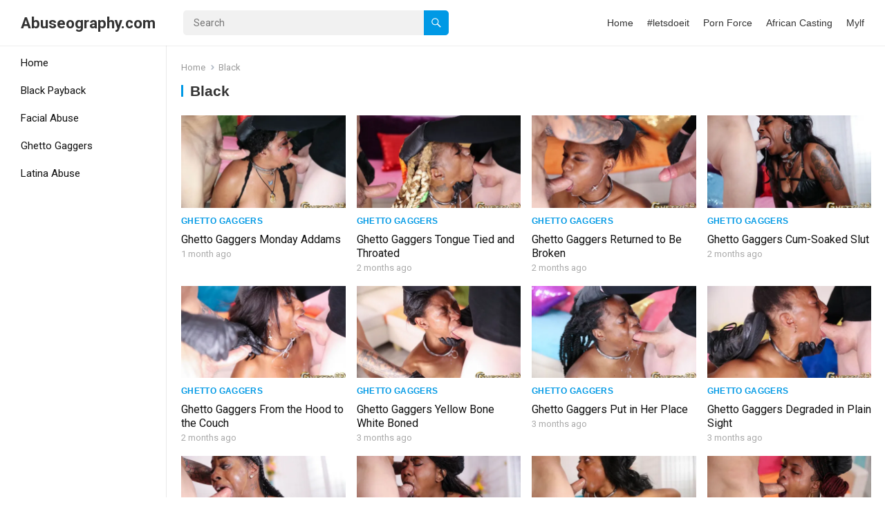

--- FILE ---
content_type: text/html; charset=UTF-8
request_url: https://abuseography.com/tag/black/
body_size: 14977
content:
<!DOCTYPE html>
<html dir="ltr" lang="en-US" prefix="og: https://ogp.me/ns#">
<head>
<meta charset="UTF-8">
<meta name="viewport" content="width=device-width, initial-scale=1">
<meta http-equiv="X-UA-Compatible" content="IE=edge">
<meta name="HandheldFriendly" content="true">
<link rel="profile" href="http://gmpg.org/xfn/11">
<link rel="preconnect" href="https://fonts.googleapis.com">
<link rel="preconnect" href="https://fonts.gstatic.com" crossorigin>
<title>Black › Abuseography.com</title>

		<!-- All in One SEO 4.9.3 - aioseo.com -->
	<meta name="robots" content="max-image-preview:large" />
	<meta name="google-site-verification" content="V76wDG_Ck5b0iDesJvXAOZ_VtfAh2-6T0g_hxI4HrO4" />
	<link rel="canonical" href="https://abuseography.com/tag/black/" />
	<link rel="next" href="https://abuseography.com/tag/black/page/2/" />
	<meta name="generator" content="All in One SEO (AIOSEO) 4.9.3" />

		<!-- Global site tag (gtag.js) - Google Analytics -->
<script async src="https://www.googletagmanager.com/gtag/js?id=UA-150392499-46"></script>
<script>
 window.dataLayer = window.dataLayer || [];
 function gtag(){dataLayer.push(arguments);}
 gtag('js', new Date());

 gtag('config', 'UA-150392499-46');
</script>
		<script type="application/ld+json" class="aioseo-schema">
			{"@context":"https:\/\/schema.org","@graph":[{"@type":"BreadcrumbList","@id":"https:\/\/abuseography.com\/tag\/black\/#breadcrumblist","itemListElement":[{"@type":"ListItem","@id":"https:\/\/abuseography.com#listItem","position":1,"name":"Home","item":"https:\/\/abuseography.com","nextItem":{"@type":"ListItem","@id":"https:\/\/abuseography.com\/tag\/black\/#listItem","name":"Black"}},{"@type":"ListItem","@id":"https:\/\/abuseography.com\/tag\/black\/#listItem","position":2,"name":"Black","previousItem":{"@type":"ListItem","@id":"https:\/\/abuseography.com#listItem","name":"Home"}}]},{"@type":"CollectionPage","@id":"https:\/\/abuseography.com\/tag\/black\/#collectionpage","url":"https:\/\/abuseography.com\/tag\/black\/","name":"Black \u203a Abuseography.com","inLanguage":"en-US","isPartOf":{"@id":"https:\/\/abuseography.com\/#website"},"breadcrumb":{"@id":"https:\/\/abuseography.com\/tag\/black\/#breadcrumblist"}},{"@type":"Organization","@id":"https:\/\/abuseography.com\/#organization","name":"My Blog","url":"https:\/\/abuseography.com\/","sameAs":["https:\/\/twitter.com\/facialabuse2"]},{"@type":"WebSite","@id":"https:\/\/abuseography.com\/#website","url":"https:\/\/abuseography.com\/","name":"Abuseography.com","inLanguage":"en-US","publisher":{"@id":"https:\/\/abuseography.com\/#organization"}}]}
		</script>
		<!-- All in One SEO -->

<link rel='dns-prefetch' href='//stats.wp.com' />
<link rel='dns-prefetch' href='//fonts.googleapis.com' />
<link rel='dns-prefetch' href='//widgets.wp.com' />
<link rel='dns-prefetch' href='//s0.wp.com' />
<link rel='dns-prefetch' href='//0.gravatar.com' />
<link rel='dns-prefetch' href='//1.gravatar.com' />
<link rel='dns-prefetch' href='//2.gravatar.com' />
<link rel='preconnect' href='//i0.wp.com' />
<link rel='preconnect' href='//c0.wp.com' />
<link rel="alternate" type="application/rss+xml" title="Abuseography.com &raquo; Feed" href="https://abuseography.com/feed/" />
<link rel="alternate" type="application/rss+xml" title="Abuseography.com &raquo; Comments Feed" href="https://abuseography.com/comments/feed/" />
<link rel="alternate" type="application/rss+xml" title="Abuseography.com &raquo; Black Tag Feed" href="https://abuseography.com/tag/black/feed/" />
		<!-- This site uses the Google Analytics by MonsterInsights plugin v9.11.1 - Using Analytics tracking - https://www.monsterinsights.com/ -->
							<script src="//www.googletagmanager.com/gtag/js?id=G-RFS6W5MJWN"  data-cfasync="false" data-wpfc-render="false" type="text/javascript" async></script>
			<script data-cfasync="false" data-wpfc-render="false" type="text/javascript">
				var mi_version = '9.11.1';
				var mi_track_user = true;
				var mi_no_track_reason = '';
								var MonsterInsightsDefaultLocations = {"page_location":"https:\/\/abuseography.com\/tag\/black\/"};
								if ( typeof MonsterInsightsPrivacyGuardFilter === 'function' ) {
					var MonsterInsightsLocations = (typeof MonsterInsightsExcludeQuery === 'object') ? MonsterInsightsPrivacyGuardFilter( MonsterInsightsExcludeQuery ) : MonsterInsightsPrivacyGuardFilter( MonsterInsightsDefaultLocations );
				} else {
					var MonsterInsightsLocations = (typeof MonsterInsightsExcludeQuery === 'object') ? MonsterInsightsExcludeQuery : MonsterInsightsDefaultLocations;
				}

								var disableStrs = [
										'ga-disable-G-RFS6W5MJWN',
									];

				/* Function to detect opted out users */
				function __gtagTrackerIsOptedOut() {
					for (var index = 0; index < disableStrs.length; index++) {
						if (document.cookie.indexOf(disableStrs[index] + '=true') > -1) {
							return true;
						}
					}

					return false;
				}

				/* Disable tracking if the opt-out cookie exists. */
				if (__gtagTrackerIsOptedOut()) {
					for (var index = 0; index < disableStrs.length; index++) {
						window[disableStrs[index]] = true;
					}
				}

				/* Opt-out function */
				function __gtagTrackerOptout() {
					for (var index = 0; index < disableStrs.length; index++) {
						document.cookie = disableStrs[index] + '=true; expires=Thu, 31 Dec 2099 23:59:59 UTC; path=/';
						window[disableStrs[index]] = true;
					}
				}

				if ('undefined' === typeof gaOptout) {
					function gaOptout() {
						__gtagTrackerOptout();
					}
				}
								window.dataLayer = window.dataLayer || [];

				window.MonsterInsightsDualTracker = {
					helpers: {},
					trackers: {},
				};
				if (mi_track_user) {
					function __gtagDataLayer() {
						dataLayer.push(arguments);
					}

					function __gtagTracker(type, name, parameters) {
						if (!parameters) {
							parameters = {};
						}

						if (parameters.send_to) {
							__gtagDataLayer.apply(null, arguments);
							return;
						}

						if (type === 'event') {
														parameters.send_to = monsterinsights_frontend.v4_id;
							var hookName = name;
							if (typeof parameters['event_category'] !== 'undefined') {
								hookName = parameters['event_category'] + ':' + name;
							}

							if (typeof MonsterInsightsDualTracker.trackers[hookName] !== 'undefined') {
								MonsterInsightsDualTracker.trackers[hookName](parameters);
							} else {
								__gtagDataLayer('event', name, parameters);
							}
							
						} else {
							__gtagDataLayer.apply(null, arguments);
						}
					}

					__gtagTracker('js', new Date());
					__gtagTracker('set', {
						'developer_id.dZGIzZG': true,
											});
					if ( MonsterInsightsLocations.page_location ) {
						__gtagTracker('set', MonsterInsightsLocations);
					}
										__gtagTracker('config', 'G-RFS6W5MJWN', {"forceSSL":"true","link_attribution":"true"} );
										window.gtag = __gtagTracker;										(function () {
						/* https://developers.google.com/analytics/devguides/collection/analyticsjs/ */
						/* ga and __gaTracker compatibility shim. */
						var noopfn = function () {
							return null;
						};
						var newtracker = function () {
							return new Tracker();
						};
						var Tracker = function () {
							return null;
						};
						var p = Tracker.prototype;
						p.get = noopfn;
						p.set = noopfn;
						p.send = function () {
							var args = Array.prototype.slice.call(arguments);
							args.unshift('send');
							__gaTracker.apply(null, args);
						};
						var __gaTracker = function () {
							var len = arguments.length;
							if (len === 0) {
								return;
							}
							var f = arguments[len - 1];
							if (typeof f !== 'object' || f === null || typeof f.hitCallback !== 'function') {
								if ('send' === arguments[0]) {
									var hitConverted, hitObject = false, action;
									if ('event' === arguments[1]) {
										if ('undefined' !== typeof arguments[3]) {
											hitObject = {
												'eventAction': arguments[3],
												'eventCategory': arguments[2],
												'eventLabel': arguments[4],
												'value': arguments[5] ? arguments[5] : 1,
											}
										}
									}
									if ('pageview' === arguments[1]) {
										if ('undefined' !== typeof arguments[2]) {
											hitObject = {
												'eventAction': 'page_view',
												'page_path': arguments[2],
											}
										}
									}
									if (typeof arguments[2] === 'object') {
										hitObject = arguments[2];
									}
									if (typeof arguments[5] === 'object') {
										Object.assign(hitObject, arguments[5]);
									}
									if ('undefined' !== typeof arguments[1].hitType) {
										hitObject = arguments[1];
										if ('pageview' === hitObject.hitType) {
											hitObject.eventAction = 'page_view';
										}
									}
									if (hitObject) {
										action = 'timing' === arguments[1].hitType ? 'timing_complete' : hitObject.eventAction;
										hitConverted = mapArgs(hitObject);
										__gtagTracker('event', action, hitConverted);
									}
								}
								return;
							}

							function mapArgs(args) {
								var arg, hit = {};
								var gaMap = {
									'eventCategory': 'event_category',
									'eventAction': 'event_action',
									'eventLabel': 'event_label',
									'eventValue': 'event_value',
									'nonInteraction': 'non_interaction',
									'timingCategory': 'event_category',
									'timingVar': 'name',
									'timingValue': 'value',
									'timingLabel': 'event_label',
									'page': 'page_path',
									'location': 'page_location',
									'title': 'page_title',
									'referrer' : 'page_referrer',
								};
								for (arg in args) {
																		if (!(!args.hasOwnProperty(arg) || !gaMap.hasOwnProperty(arg))) {
										hit[gaMap[arg]] = args[arg];
									} else {
										hit[arg] = args[arg];
									}
								}
								return hit;
							}

							try {
								f.hitCallback();
							} catch (ex) {
							}
						};
						__gaTracker.create = newtracker;
						__gaTracker.getByName = newtracker;
						__gaTracker.getAll = function () {
							return [];
						};
						__gaTracker.remove = noopfn;
						__gaTracker.loaded = true;
						window['__gaTracker'] = __gaTracker;
					})();
									} else {
										console.log("");
					(function () {
						function __gtagTracker() {
							return null;
						}

						window['__gtagTracker'] = __gtagTracker;
						window['gtag'] = __gtagTracker;
					})();
									}
			</script>
							<!-- / Google Analytics by MonsterInsights -->
		<style id='wp-img-auto-sizes-contain-inline-css' type='text/css'>
img:is([sizes=auto i],[sizes^="auto," i]){contain-intrinsic-size:3000px 1500px}
/*# sourceURL=wp-img-auto-sizes-contain-inline-css */
</style>
<style id='wp-emoji-styles-inline-css' type='text/css'>

	img.wp-smiley, img.emoji {
		display: inline !important;
		border: none !important;
		box-shadow: none !important;
		height: 1em !important;
		width: 1em !important;
		margin: 0 0.07em !important;
		vertical-align: -0.1em !important;
		background: none !important;
		padding: 0 !important;
	}
/*# sourceURL=wp-emoji-styles-inline-css */
</style>
<style id='wp-block-library-inline-css' type='text/css'>
:root{--wp-block-synced-color:#7a00df;--wp-block-synced-color--rgb:122,0,223;--wp-bound-block-color:var(--wp-block-synced-color);--wp-editor-canvas-background:#ddd;--wp-admin-theme-color:#007cba;--wp-admin-theme-color--rgb:0,124,186;--wp-admin-theme-color-darker-10:#006ba1;--wp-admin-theme-color-darker-10--rgb:0,107,160.5;--wp-admin-theme-color-darker-20:#005a87;--wp-admin-theme-color-darker-20--rgb:0,90,135;--wp-admin-border-width-focus:2px}@media (min-resolution:192dpi){:root{--wp-admin-border-width-focus:1.5px}}.wp-element-button{cursor:pointer}:root .has-very-light-gray-background-color{background-color:#eee}:root .has-very-dark-gray-background-color{background-color:#313131}:root .has-very-light-gray-color{color:#eee}:root .has-very-dark-gray-color{color:#313131}:root .has-vivid-green-cyan-to-vivid-cyan-blue-gradient-background{background:linear-gradient(135deg,#00d084,#0693e3)}:root .has-purple-crush-gradient-background{background:linear-gradient(135deg,#34e2e4,#4721fb 50%,#ab1dfe)}:root .has-hazy-dawn-gradient-background{background:linear-gradient(135deg,#faaca8,#dad0ec)}:root .has-subdued-olive-gradient-background{background:linear-gradient(135deg,#fafae1,#67a671)}:root .has-atomic-cream-gradient-background{background:linear-gradient(135deg,#fdd79a,#004a59)}:root .has-nightshade-gradient-background{background:linear-gradient(135deg,#330968,#31cdcf)}:root .has-midnight-gradient-background{background:linear-gradient(135deg,#020381,#2874fc)}:root{--wp--preset--font-size--normal:16px;--wp--preset--font-size--huge:42px}.has-regular-font-size{font-size:1em}.has-larger-font-size{font-size:2.625em}.has-normal-font-size{font-size:var(--wp--preset--font-size--normal)}.has-huge-font-size{font-size:var(--wp--preset--font-size--huge)}.has-text-align-center{text-align:center}.has-text-align-left{text-align:left}.has-text-align-right{text-align:right}.has-fit-text{white-space:nowrap!important}#end-resizable-editor-section{display:none}.aligncenter{clear:both}.items-justified-left{justify-content:flex-start}.items-justified-center{justify-content:center}.items-justified-right{justify-content:flex-end}.items-justified-space-between{justify-content:space-between}.screen-reader-text{border:0;clip-path:inset(50%);height:1px;margin:-1px;overflow:hidden;padding:0;position:absolute;width:1px;word-wrap:normal!important}.screen-reader-text:focus{background-color:#ddd;clip-path:none;color:#444;display:block;font-size:1em;height:auto;left:5px;line-height:normal;padding:15px 23px 14px;text-decoration:none;top:5px;width:auto;z-index:100000}html :where(.has-border-color){border-style:solid}html :where([style*=border-top-color]){border-top-style:solid}html :where([style*=border-right-color]){border-right-style:solid}html :where([style*=border-bottom-color]){border-bottom-style:solid}html :where([style*=border-left-color]){border-left-style:solid}html :where([style*=border-width]){border-style:solid}html :where([style*=border-top-width]){border-top-style:solid}html :where([style*=border-right-width]){border-right-style:solid}html :where([style*=border-bottom-width]){border-bottom-style:solid}html :where([style*=border-left-width]){border-left-style:solid}html :where(img[class*=wp-image-]){height:auto;max-width:100%}:where(figure){margin:0 0 1em}html :where(.is-position-sticky){--wp-admin--admin-bar--position-offset:var(--wp-admin--admin-bar--height,0px)}@media screen and (max-width:600px){html :where(.is-position-sticky){--wp-admin--admin-bar--position-offset:0px}}

/*# sourceURL=wp-block-library-inline-css */
</style><style id='global-styles-inline-css' type='text/css'>
:root{--wp--preset--aspect-ratio--square: 1;--wp--preset--aspect-ratio--4-3: 4/3;--wp--preset--aspect-ratio--3-4: 3/4;--wp--preset--aspect-ratio--3-2: 3/2;--wp--preset--aspect-ratio--2-3: 2/3;--wp--preset--aspect-ratio--16-9: 16/9;--wp--preset--aspect-ratio--9-16: 9/16;--wp--preset--color--black: #000000;--wp--preset--color--cyan-bluish-gray: #abb8c3;--wp--preset--color--white: #ffffff;--wp--preset--color--pale-pink: #f78da7;--wp--preset--color--vivid-red: #cf2e2e;--wp--preset--color--luminous-vivid-orange: #ff6900;--wp--preset--color--luminous-vivid-amber: #fcb900;--wp--preset--color--light-green-cyan: #7bdcb5;--wp--preset--color--vivid-green-cyan: #00d084;--wp--preset--color--pale-cyan-blue: #8ed1fc;--wp--preset--color--vivid-cyan-blue: #0693e3;--wp--preset--color--vivid-purple: #9b51e0;--wp--preset--gradient--vivid-cyan-blue-to-vivid-purple: linear-gradient(135deg,rgb(6,147,227) 0%,rgb(155,81,224) 100%);--wp--preset--gradient--light-green-cyan-to-vivid-green-cyan: linear-gradient(135deg,rgb(122,220,180) 0%,rgb(0,208,130) 100%);--wp--preset--gradient--luminous-vivid-amber-to-luminous-vivid-orange: linear-gradient(135deg,rgb(252,185,0) 0%,rgb(255,105,0) 100%);--wp--preset--gradient--luminous-vivid-orange-to-vivid-red: linear-gradient(135deg,rgb(255,105,0) 0%,rgb(207,46,46) 100%);--wp--preset--gradient--very-light-gray-to-cyan-bluish-gray: linear-gradient(135deg,rgb(238,238,238) 0%,rgb(169,184,195) 100%);--wp--preset--gradient--cool-to-warm-spectrum: linear-gradient(135deg,rgb(74,234,220) 0%,rgb(151,120,209) 20%,rgb(207,42,186) 40%,rgb(238,44,130) 60%,rgb(251,105,98) 80%,rgb(254,248,76) 100%);--wp--preset--gradient--blush-light-purple: linear-gradient(135deg,rgb(255,206,236) 0%,rgb(152,150,240) 100%);--wp--preset--gradient--blush-bordeaux: linear-gradient(135deg,rgb(254,205,165) 0%,rgb(254,45,45) 50%,rgb(107,0,62) 100%);--wp--preset--gradient--luminous-dusk: linear-gradient(135deg,rgb(255,203,112) 0%,rgb(199,81,192) 50%,rgb(65,88,208) 100%);--wp--preset--gradient--pale-ocean: linear-gradient(135deg,rgb(255,245,203) 0%,rgb(182,227,212) 50%,rgb(51,167,181) 100%);--wp--preset--gradient--electric-grass: linear-gradient(135deg,rgb(202,248,128) 0%,rgb(113,206,126) 100%);--wp--preset--gradient--midnight: linear-gradient(135deg,rgb(2,3,129) 0%,rgb(40,116,252) 100%);--wp--preset--font-size--small: 13px;--wp--preset--font-size--medium: 20px;--wp--preset--font-size--large: 36px;--wp--preset--font-size--x-large: 42px;--wp--preset--spacing--20: 0.44rem;--wp--preset--spacing--30: 0.67rem;--wp--preset--spacing--40: 1rem;--wp--preset--spacing--50: 1.5rem;--wp--preset--spacing--60: 2.25rem;--wp--preset--spacing--70: 3.38rem;--wp--preset--spacing--80: 5.06rem;--wp--preset--shadow--natural: 6px 6px 9px rgba(0, 0, 0, 0.2);--wp--preset--shadow--deep: 12px 12px 50px rgba(0, 0, 0, 0.4);--wp--preset--shadow--sharp: 6px 6px 0px rgba(0, 0, 0, 0.2);--wp--preset--shadow--outlined: 6px 6px 0px -3px rgb(255, 255, 255), 6px 6px rgb(0, 0, 0);--wp--preset--shadow--crisp: 6px 6px 0px rgb(0, 0, 0);}:where(.is-layout-flex){gap: 0.5em;}:where(.is-layout-grid){gap: 0.5em;}body .is-layout-flex{display: flex;}.is-layout-flex{flex-wrap: wrap;align-items: center;}.is-layout-flex > :is(*, div){margin: 0;}body .is-layout-grid{display: grid;}.is-layout-grid > :is(*, div){margin: 0;}:where(.wp-block-columns.is-layout-flex){gap: 2em;}:where(.wp-block-columns.is-layout-grid){gap: 2em;}:where(.wp-block-post-template.is-layout-flex){gap: 1.25em;}:where(.wp-block-post-template.is-layout-grid){gap: 1.25em;}.has-black-color{color: var(--wp--preset--color--black) !important;}.has-cyan-bluish-gray-color{color: var(--wp--preset--color--cyan-bluish-gray) !important;}.has-white-color{color: var(--wp--preset--color--white) !important;}.has-pale-pink-color{color: var(--wp--preset--color--pale-pink) !important;}.has-vivid-red-color{color: var(--wp--preset--color--vivid-red) !important;}.has-luminous-vivid-orange-color{color: var(--wp--preset--color--luminous-vivid-orange) !important;}.has-luminous-vivid-amber-color{color: var(--wp--preset--color--luminous-vivid-amber) !important;}.has-light-green-cyan-color{color: var(--wp--preset--color--light-green-cyan) !important;}.has-vivid-green-cyan-color{color: var(--wp--preset--color--vivid-green-cyan) !important;}.has-pale-cyan-blue-color{color: var(--wp--preset--color--pale-cyan-blue) !important;}.has-vivid-cyan-blue-color{color: var(--wp--preset--color--vivid-cyan-blue) !important;}.has-vivid-purple-color{color: var(--wp--preset--color--vivid-purple) !important;}.has-black-background-color{background-color: var(--wp--preset--color--black) !important;}.has-cyan-bluish-gray-background-color{background-color: var(--wp--preset--color--cyan-bluish-gray) !important;}.has-white-background-color{background-color: var(--wp--preset--color--white) !important;}.has-pale-pink-background-color{background-color: var(--wp--preset--color--pale-pink) !important;}.has-vivid-red-background-color{background-color: var(--wp--preset--color--vivid-red) !important;}.has-luminous-vivid-orange-background-color{background-color: var(--wp--preset--color--luminous-vivid-orange) !important;}.has-luminous-vivid-amber-background-color{background-color: var(--wp--preset--color--luminous-vivid-amber) !important;}.has-light-green-cyan-background-color{background-color: var(--wp--preset--color--light-green-cyan) !important;}.has-vivid-green-cyan-background-color{background-color: var(--wp--preset--color--vivid-green-cyan) !important;}.has-pale-cyan-blue-background-color{background-color: var(--wp--preset--color--pale-cyan-blue) !important;}.has-vivid-cyan-blue-background-color{background-color: var(--wp--preset--color--vivid-cyan-blue) !important;}.has-vivid-purple-background-color{background-color: var(--wp--preset--color--vivid-purple) !important;}.has-black-border-color{border-color: var(--wp--preset--color--black) !important;}.has-cyan-bluish-gray-border-color{border-color: var(--wp--preset--color--cyan-bluish-gray) !important;}.has-white-border-color{border-color: var(--wp--preset--color--white) !important;}.has-pale-pink-border-color{border-color: var(--wp--preset--color--pale-pink) !important;}.has-vivid-red-border-color{border-color: var(--wp--preset--color--vivid-red) !important;}.has-luminous-vivid-orange-border-color{border-color: var(--wp--preset--color--luminous-vivid-orange) !important;}.has-luminous-vivid-amber-border-color{border-color: var(--wp--preset--color--luminous-vivid-amber) !important;}.has-light-green-cyan-border-color{border-color: var(--wp--preset--color--light-green-cyan) !important;}.has-vivid-green-cyan-border-color{border-color: var(--wp--preset--color--vivid-green-cyan) !important;}.has-pale-cyan-blue-border-color{border-color: var(--wp--preset--color--pale-cyan-blue) !important;}.has-vivid-cyan-blue-border-color{border-color: var(--wp--preset--color--vivid-cyan-blue) !important;}.has-vivid-purple-border-color{border-color: var(--wp--preset--color--vivid-purple) !important;}.has-vivid-cyan-blue-to-vivid-purple-gradient-background{background: var(--wp--preset--gradient--vivid-cyan-blue-to-vivid-purple) !important;}.has-light-green-cyan-to-vivid-green-cyan-gradient-background{background: var(--wp--preset--gradient--light-green-cyan-to-vivid-green-cyan) !important;}.has-luminous-vivid-amber-to-luminous-vivid-orange-gradient-background{background: var(--wp--preset--gradient--luminous-vivid-amber-to-luminous-vivid-orange) !important;}.has-luminous-vivid-orange-to-vivid-red-gradient-background{background: var(--wp--preset--gradient--luminous-vivid-orange-to-vivid-red) !important;}.has-very-light-gray-to-cyan-bluish-gray-gradient-background{background: var(--wp--preset--gradient--very-light-gray-to-cyan-bluish-gray) !important;}.has-cool-to-warm-spectrum-gradient-background{background: var(--wp--preset--gradient--cool-to-warm-spectrum) !important;}.has-blush-light-purple-gradient-background{background: var(--wp--preset--gradient--blush-light-purple) !important;}.has-blush-bordeaux-gradient-background{background: var(--wp--preset--gradient--blush-bordeaux) !important;}.has-luminous-dusk-gradient-background{background: var(--wp--preset--gradient--luminous-dusk) !important;}.has-pale-ocean-gradient-background{background: var(--wp--preset--gradient--pale-ocean) !important;}.has-electric-grass-gradient-background{background: var(--wp--preset--gradient--electric-grass) !important;}.has-midnight-gradient-background{background: var(--wp--preset--gradient--midnight) !important;}.has-small-font-size{font-size: var(--wp--preset--font-size--small) !important;}.has-medium-font-size{font-size: var(--wp--preset--font-size--medium) !important;}.has-large-font-size{font-size: var(--wp--preset--font-size--large) !important;}.has-x-large-font-size{font-size: var(--wp--preset--font-size--x-large) !important;}
/*# sourceURL=global-styles-inline-css */
</style>

<style id='classic-theme-styles-inline-css' type='text/css'>
/*! This file is auto-generated */
.wp-block-button__link{color:#fff;background-color:#32373c;border-radius:9999px;box-shadow:none;text-decoration:none;padding:calc(.667em + 2px) calc(1.333em + 2px);font-size:1.125em}.wp-block-file__button{background:#32373c;color:#fff;text-decoration:none}
/*# sourceURL=/wp-includes/css/classic-themes.min.css */
</style>
<link rel='stylesheet' id='justvideo-googlefonts-css' href='https://fonts.googleapis.com/css2?family=Roboto:wght@400;700&#038;display=swap' type='text/css' media='all' />
<link rel='stylesheet' id='justvideo-style-css' href='https://abuseography.com/wp-content/themes/justvideo/style.css?ver=20211001' type='text/css' media='all' />
<link rel='stylesheet' id='justvideo-responsive-style-css' href='https://abuseography.com/wp-content/themes/justvideo/responsive.css?ver=20211001' type='text/css' media='all' />
<link rel='stylesheet' id='font-awesome-style-css' href='https://abuseography.com/wp-content/themes/justvideo/assets/css/font-awesome.css?ver=20211001' type='text/css' media='all' />
<link rel='stylesheet' id='genericons-style-css' href='https://abuseography.com/wp-content/themes/justvideo/genericons/genericons.css?ver=6.9' type='text/css' media='all' />
<link rel='stylesheet' id='jetpack_likes-css' href='https://c0.wp.com/p/jetpack/15.4/modules/likes/style.css' type='text/css' media='all' />
<link rel='stylesheet' id='jetpack-subscriptions-css' href='https://c0.wp.com/p/jetpack/15.4/_inc/build/subscriptions/subscriptions.min.css' type='text/css' media='all' />
<script type="text/javascript" src="https://abuseography.com/wp-content/plugins/google-analytics-for-wordpress/assets/js/frontend-gtag.min.js?ver=9.11.1" id="monsterinsights-frontend-script-js" async="async" data-wp-strategy="async"></script>
<script data-cfasync="false" data-wpfc-render="false" type="text/javascript" id='monsterinsights-frontend-script-js-extra'>/* <![CDATA[ */
var monsterinsights_frontend = {"js_events_tracking":"true","download_extensions":"doc,pdf,ppt,zip,xls,docx,pptx,xlsx","inbound_paths":"[{\"path\":\"\\\/go\\\/\",\"label\":\"affiliate\"},{\"path\":\"\\\/recommend\\\/\",\"label\":\"affiliate\"},{\"path\":\"\\\/link\\\/\",\"label\":\"affiliate\"}]","home_url":"https:\/\/abuseography.com","hash_tracking":"false","v4_id":"G-RFS6W5MJWN"};/* ]]> */
</script>
<script type="text/javascript" src="https://c0.wp.com/c/6.9/wp-includes/js/jquery/jquery.min.js" id="jquery-core-js"></script>
<script type="text/javascript" src="https://c0.wp.com/c/6.9/wp-includes/js/jquery/jquery-migrate.min.js" id="jquery-migrate-js"></script>
<link rel="https://api.w.org/" href="https://abuseography.com/wp-json/" /><link rel="alternate" title="JSON" type="application/json" href="https://abuseography.com/wp-json/wp/v2/tags/35" /><link rel="EditURI" type="application/rsd+xml" title="RSD" href="https://abuseography.com/xmlrpc.php?rsd" />
<meta name="generator" content="WordPress 6.9" />
	<style>img#wpstats{display:none}</style>
				<style type="text/css" id="wp-custom-css">
			.single-wrap {width: 70%}		</style>
		</head>

<body class="archive tag tag-black tag-35 wp-embed-responsive wp-theme-justvideo hfeed">



<div id="page" class="site">

	<a class="skip-link screen-reader-text" href="#content">Skip to content</a>

	<header id="masthead" class="site-header clear">

		<div class="site-start clear">

			
			<div class="site-branding">

				
				
					<div class="site-title-desc">

						<div class="site-title">
							<h1><a href="https://abuseography.com">Abuseography.com</a></h1>
						</div><!-- .site-title -->	

						<div class="site-description">
													</div><!-- .site-desc -->

					</div><!-- .site-title-desc -->

				
			</div><!-- .site-branding -->	

			<div class="header-search ">
				<form id="searchform" method="get" action="https://abuseography.com/">
					<input type="search" name="s" class="search-input" placeholder="Search" autocomplete="off">
					<button type="submit" class="search-submit"><span class="genericon genericon-search"></span></button>		
				</form>
			</div><!-- .header-search -->
			
			<nav id="primary-nav" class="primary-navigation">

				<div class="menu-top-menu-container"><ul id="primary-menu" class="sf-menu"><li id="menu-item-191" class="menu-item menu-item-type-custom menu-item-object-custom menu-item-home menu-item-191"><a href="https://abuseography.com">Home</a></li>
<li id="menu-item-195" class="menu-item menu-item-type-custom menu-item-object-custom menu-item-195"><a target="_blank" href="https://join.letsdoeit.com/track/MTA3NS4yLjIuMi4yOC4wLjAuMC4w">#letsdoeit</a></li>
<li id="menu-item-199" class="menu-item menu-item-type-custom menu-item-object-custom menu-item-199"><a target="_blank" href="https://join.pornforce.com/track/ODc1LjIuNDIuMTY4LjE0LjAuMC4wLjA">Porn Force</a></li>
<li id="menu-item-202" class="menu-item menu-item-type-custom menu-item-object-custom menu-item-202"><a target="_blank" href="https://secure.africancasting.com/track/ghettogag.50revshare.AC.AC2995.10.0.0.0.0">African Casting</a></li>
<li id="menu-item-203" class="menu-item menu-item-type-custom menu-item-object-custom menu-item-203"><a target="_blank" href="https://join.mylf.com/track/MTAwOTMuOS4xLjk2LjQuMC4wLjAuMA">Mylf</a></li>
</ul></div>
			</nav><!-- #primary-nav -->		

			<div class="header-toggles">
				<button class="toggle nav-toggle mobile-nav-toggle" data-toggle-target=".menu-modal"  data-toggle-body-class="showing-menu-modal" aria-expanded="false" data-set-focus=".close-nav-toggle">
					<span class="toggle-inner">
						<span class="toggle-icon">
							<svg class="svg-icon" aria-hidden="true" role="img" focusable="false" xmlns="http://www.w3.org/2000/svg" width="26" height="7" viewBox="0 0 26 7"><path fill-rule="evenodd" d="M332.5,45 C330.567003,45 329,43.4329966 329,41.5 C329,39.5670034 330.567003,38 332.5,38 C334.432997,38 336,39.5670034 336,41.5 C336,43.4329966 334.432997,45 332.5,45 Z M342,45 C340.067003,45 338.5,43.4329966 338.5,41.5 C338.5,39.5670034 340.067003,38 342,38 C343.932997,38 345.5,39.5670034 345.5,41.5 C345.5,43.4329966 343.932997,45 342,45 Z M351.5,45 C349.567003,45 348,43.4329966 348,41.5 C348,39.5670034 349.567003,38 351.5,38 C353.432997,38 355,39.5670034 355,41.5 C355,43.4329966 353.432997,45 351.5,45 Z" transform="translate(-329 -38)" /></svg>						</span>
						<span class="toggle-text">Menu</span>
					</span>
				</button><!-- .nav-toggle -->
			</div><!-- .header-toggles -->	

		</div><!-- .site-start -->			

	</header><!-- #masthead -->

	<div class="menu-modal cover-modal header-footer-group" data-modal-target-string=".menu-modal">

		<div class="menu-modal-inner modal-inner">

			<div class="menu-wrapper section-inner">

				<div class="menu-top">

					<button class="toggle close-nav-toggle fill-children-current-color" data-toggle-target=".menu-modal" data-toggle-body-class="showing-menu-modal" aria-expanded="false" data-set-focus=".menu-modal">
						<span class="toggle-text">Close Menu</span>
						<svg class="svg-icon" aria-hidden="true" role="img" focusable="false" xmlns="http://www.w3.org/2000/svg" width="16" height="16" viewBox="0 0 16 16"><polygon fill="" fill-rule="evenodd" points="6.852 7.649 .399 1.195 1.445 .149 7.899 6.602 14.352 .149 15.399 1.195 8.945 7.649 15.399 14.102 14.352 15.149 7.899 8.695 1.445 15.149 .399 14.102" /></svg>					</button><!-- .nav-toggle -->

					
					<nav class="mobile-menu" aria-label="Mobile" role="navigation">

						<ul class="modal-menu reset-list-style">

						<li class="menu-item menu-item-type-custom menu-item-object-custom menu-item-home menu-item-191"><div class="ancestor-wrapper"><a href="https://abuseography.com">Home</a></div><!-- .ancestor-wrapper --></li>
<li class="menu-item menu-item-type-custom menu-item-object-custom menu-item-195"><div class="ancestor-wrapper"><a target="_blank" href="https://join.letsdoeit.com/track/MTA3NS4yLjIuMi4yOC4wLjAuMC4w">#letsdoeit</a></div><!-- .ancestor-wrapper --></li>
<li class="menu-item menu-item-type-custom menu-item-object-custom menu-item-199"><div class="ancestor-wrapper"><a target="_blank" href="https://join.pornforce.com/track/ODc1LjIuNDIuMTY4LjE0LjAuMC4wLjA">Porn Force</a></div><!-- .ancestor-wrapper --></li>
<li class="menu-item menu-item-type-custom menu-item-object-custom menu-item-202"><div class="ancestor-wrapper"><a target="_blank" href="https://secure.africancasting.com/track/ghettogag.50revshare.AC.AC2995.10.0.0.0.0">African Casting</a></div><!-- .ancestor-wrapper --></li>
<li class="menu-item menu-item-type-custom menu-item-object-custom menu-item-203"><div class="ancestor-wrapper"><a target="_blank" href="https://join.mylf.com/track/MTAwOTMuOS4xLjk2LjQuMC4wLjAuMA">Mylf</a></div><!-- .ancestor-wrapper --></li>

						</ul>

					</nav>

				</div><!-- .menu-top -->

			</div><!-- .menu-wrapper -->

		</div><!-- .menu-modal-inner -->

	</div><!-- .menu-modal -->		
		
	<div id="content" class="site-content has-home-widget container">

		<div class="clear">

	<div class="left-sidebar">

	<nav id="left-nav" class="left-navigation">

		
			<ul id="left-menu" class="sf-menu">
				<li><a href="https://abuseography.com">Home</a></li>
					<li class="cat-item cat-item-4"><a href="https://abuseography.com/category/black-payback/">Black Payback</a>
</li>
	<li class="cat-item cat-item-1"><a href="https://abuseography.com/category/facial-abuse/">Facial Abuse</a>
</li>
	<li class="cat-item cat-item-2"><a href="https://abuseography.com/category/ghetto-gaggers/">Ghetto Gaggers</a>
</li>
	<li class="cat-item cat-item-3"><a href="https://abuseography.com/category/latina-abuse/">Latina Abuse</a>
</li>
			</ul><!-- .sf-menu -->

		
	</nav><!-- #left-nav -->	

</div><!-- .left-nav -->
	<div class="content-wrap clear">

	<div id="primary" class="content-area full-width clear">
				
		<main id="main" class="site-main clear">

			<div class="breadcrumbs clear">
				<span class="breadcrumbs-nav">
					<a href="https://abuseography.com">Home</a>
					<span class="post-category">Black</span>
				</span>				
				<h1>
					Black					
				</h1>	
							
			</div><!-- .breadcrumbs -->

			<div id="recent-content" class="content-loop">

				<div id="post-2103" class="ht_grid_1_4 box-effect post-2103 post type-post status-publish format-standard has-post-thumbnail hentry category-ghetto-gaggers tag-anal tag-black tag-blow-job tag-blowjob tag-blowjobs tag-cock-sucking tag-cumshot tag-deep-throat tag-deepthroat tag-degradation tag-dehumanization tag-destroyed tag-double-penetration tag-dp tag-ebony tag-extreme tag-face-fucked tag-face-fucking tag-facefucking tag-facial tag-gagging tag-ghetto-gaggers tag-ghettogaggers tag-humiliation tag-interracial tag-interracial-blowjobs tag-throat-fucked tag-throat-fucking tag-throatfucking">	

			<a class="thumbnail-link" href="https://abuseography.com/ghetto-gaggers-monday-addams/">
			<div class="thumbnail-wrap">
				<img width="480" height="270" src="https://i0.wp.com/abuseography.com/wp-content/uploads/2025/12/ghettogaggers-monday-addams-020.jpg?resize=480%2C270&amp;ssl=1" class="attachment-justvideo_post_thumb size-justvideo_post_thumb wp-post-image" alt="" decoding="async" fetchpriority="high" srcset="https://i0.wp.com/abuseography.com/wp-content/uploads/2025/12/ghettogaggers-monday-addams-020.jpg?resize=480%2C270&amp;ssl=1 480w, https://i0.wp.com/abuseography.com/wp-content/uploads/2025/12/ghettogaggers-monday-addams-020.jpg?zoom=2&amp;resize=480%2C270&amp;ssl=1 960w" sizes="(max-width: 480px) 100vw, 480px" />			</div><!-- .thumbnail-wrap -->
					</a>
		

	<div class="entry-header">

					<div class="entry-category"><a href="https://abuseography.com/category/ghetto-gaggers/">Ghetto Gaggers</a> </div>
		
		<h2 class="entry-title"><a href="https://abuseography.com/ghetto-gaggers-monday-addams/">Ghetto Gaggers Monday Addams</a></h2>

		<div class="entry-meta">
			<span class="entry-date">1 month ago</span>
		</div><!-- .entry-meta -->		
									
	</div><!-- .entry-header -->

</div><!-- #post-2103 --><div id="post-2090" class="ht_grid_1_4 box-effect post-2090 post type-post status-publish format-standard has-post-thumbnail hentry category-ghetto-gaggers tag-black tag-blow-job tag-blowjob tag-blowjobs tag-cock-sucking tag-cumshot tag-deep-throat tag-deepthroat tag-degradation tag-dehumanization tag-destroyed tag-ebony tag-extreme tag-face-fucked tag-face-fucking tag-facefucking tag-facial tag-gagging tag-ghetto-gaggers tag-ghettogaggers tag-humiliation tag-interracial tag-interracial-blowjobs tag-throat-fucked tag-throat-fucking tag-throatfucking">	

			<a class="thumbnail-link" href="https://abuseography.com/ghetto-gaggers-tongue-tied-and-throated/">
			<div class="thumbnail-wrap">
				<img width="480" height="270" src="https://i0.wp.com/abuseography.com/wp-content/uploads/2025/12/ghettogaggers-tongue-tied-and-throated-022.jpg?resize=480%2C270&amp;ssl=1" class="attachment-justvideo_post_thumb size-justvideo_post_thumb wp-post-image" alt="" decoding="async" srcset="https://i0.wp.com/abuseography.com/wp-content/uploads/2025/12/ghettogaggers-tongue-tied-and-throated-022.jpg?resize=480%2C270&amp;ssl=1 480w, https://i0.wp.com/abuseography.com/wp-content/uploads/2025/12/ghettogaggers-tongue-tied-and-throated-022.jpg?zoom=2&amp;resize=480%2C270&amp;ssl=1 960w" sizes="(max-width: 480px) 100vw, 480px" />			</div><!-- .thumbnail-wrap -->
					</a>
		

	<div class="entry-header">

					<div class="entry-category"><a href="https://abuseography.com/category/ghetto-gaggers/">Ghetto Gaggers</a> </div>
		
		<h2 class="entry-title"><a href="https://abuseography.com/ghetto-gaggers-tongue-tied-and-throated/">Ghetto Gaggers Tongue Tied and Throated</a></h2>

		<div class="entry-meta">
			<span class="entry-date">2 months ago</span>
		</div><!-- .entry-meta -->		
									
	</div><!-- .entry-header -->

</div><!-- #post-2090 --><div id="post-2078" class="ht_grid_1_4 box-effect post-2078 post type-post status-publish format-standard has-post-thumbnail hentry category-ghetto-gaggers tag-black tag-blow-job tag-blowjob tag-blowjobs tag-cock-sucking tag-cumshot tag-deep-throat tag-deepthroat tag-degradation tag-dehumanization tag-destroyed tag-ebony tag-extreme tag-face-fucked tag-face-fucking tag-facefucking tag-facial tag-gagging tag-ghetto-gaggers tag-ghettogaggers tag-humiliation tag-interracial tag-interracial-blowjobs tag-throat-fucked tag-throat-fucking tag-throatfucking">	

			<a class="thumbnail-link" href="https://abuseography.com/ghetto-gaggers-returned-to-be-broken/">
			<div class="thumbnail-wrap">
				<img width="480" height="270" src="https://i0.wp.com/abuseography.com/wp-content/uploads/2025/12/ghettogaggers-returned-to-be-broken-015.jpg?resize=480%2C270&amp;ssl=1" class="attachment-justvideo_post_thumb size-justvideo_post_thumb wp-post-image" alt="" decoding="async" srcset="https://i0.wp.com/abuseography.com/wp-content/uploads/2025/12/ghettogaggers-returned-to-be-broken-015.jpg?resize=480%2C270&amp;ssl=1 480w, https://i0.wp.com/abuseography.com/wp-content/uploads/2025/12/ghettogaggers-returned-to-be-broken-015.jpg?zoom=2&amp;resize=480%2C270&amp;ssl=1 960w" sizes="(max-width: 480px) 100vw, 480px" />			</div><!-- .thumbnail-wrap -->
					</a>
		

	<div class="entry-header">

					<div class="entry-category"><a href="https://abuseography.com/category/ghetto-gaggers/">Ghetto Gaggers</a> </div>
		
		<h2 class="entry-title"><a href="https://abuseography.com/ghetto-gaggers-returned-to-be-broken/">Ghetto Gaggers Returned to Be Broken</a></h2>

		<div class="entry-meta">
			<span class="entry-date">2 months ago</span>
		</div><!-- .entry-meta -->		
									
	</div><!-- .entry-header -->

</div><!-- #post-2078 --><div id="post-2061" class="ht_grid_1_4 box-effect post-2061 post type-post status-publish format-standard has-post-thumbnail hentry category-ghetto-gaggers tag-anal tag-black tag-blow-job tag-blowjob tag-blowjobs tag-cock-sucking tag-creampie tag-cumshot tag-deep-throat tag-deepthroat tag-degradation tag-dehumanization tag-destroyed tag-double-penetration tag-dp tag-ebony tag-extreme tag-face-fucked tag-face-fucking tag-facefucking tag-facial tag-gagging tag-ghetto-gaggers tag-ghettogaggers tag-humiliation tag-interracial tag-interracial-blowjobs tag-throat-fucked tag-throat-fucking tag-throatfucking">	

			<a class="thumbnail-link" href="https://abuseography.com/ghetto-gaggers-cum-soaked-slut/">
			<div class="thumbnail-wrap">
				<img width="480" height="270" src="https://i0.wp.com/abuseography.com/wp-content/uploads/2025/11/ghettogaggers-cum-soaked-slut-012.jpg?resize=480%2C270&amp;ssl=1" class="attachment-justvideo_post_thumb size-justvideo_post_thumb wp-post-image" alt="" decoding="async" srcset="https://i0.wp.com/abuseography.com/wp-content/uploads/2025/11/ghettogaggers-cum-soaked-slut-012.jpg?resize=480%2C270&amp;ssl=1 480w, https://i0.wp.com/abuseography.com/wp-content/uploads/2025/11/ghettogaggers-cum-soaked-slut-012.jpg?zoom=2&amp;resize=480%2C270&amp;ssl=1 960w" sizes="(max-width: 480px) 100vw, 480px" />			</div><!-- .thumbnail-wrap -->
					</a>
		

	<div class="entry-header">

					<div class="entry-category"><a href="https://abuseography.com/category/ghetto-gaggers/">Ghetto Gaggers</a> </div>
		
		<h2 class="entry-title"><a href="https://abuseography.com/ghetto-gaggers-cum-soaked-slut/">Ghetto Gaggers Cum-Soaked Slut</a></h2>

		<div class="entry-meta">
			<span class="entry-date">2 months ago</span>
		</div><!-- .entry-meta -->		
									
	</div><!-- .entry-header -->

</div><!-- #post-2061 --><div id="post-2051" class="ht_grid_1_4 box-effect post-2051 post type-post status-publish format-standard has-post-thumbnail hentry category-ghetto-gaggers tag-black tag-blow-job tag-blowjob tag-blowjobs tag-cock-sucking tag-creampie tag-cumshot tag-deep-throat tag-deepthroat tag-degradation tag-dehumanization tag-destroyed tag-ebony tag-extreme tag-face-fucked tag-face-fucking tag-facefucking tag-facial tag-gagging tag-ghetto-gaggers tag-ghettogaggers tag-humiliation tag-interracial tag-interracial-blowjobs tag-throat-fucked tag-throat-fucking tag-throatfucking">	

			<a class="thumbnail-link" href="https://abuseography.com/ghetto-gaggers-from-the-hood-to-the-couch/">
			<div class="thumbnail-wrap">
				<img width="480" height="270" src="https://i0.wp.com/abuseography.com/wp-content/uploads/2025/11/ghettogaggers-from-the-hood-to-the-couch-013.jpg?resize=480%2C270&amp;ssl=1" class="attachment-justvideo_post_thumb size-justvideo_post_thumb wp-post-image" alt="" decoding="async" srcset="https://i0.wp.com/abuseography.com/wp-content/uploads/2025/11/ghettogaggers-from-the-hood-to-the-couch-013.jpg?resize=480%2C270&amp;ssl=1 480w, https://i0.wp.com/abuseography.com/wp-content/uploads/2025/11/ghettogaggers-from-the-hood-to-the-couch-013.jpg?zoom=2&amp;resize=480%2C270&amp;ssl=1 960w" sizes="(max-width: 480px) 100vw, 480px" />			</div><!-- .thumbnail-wrap -->
					</a>
		

	<div class="entry-header">

					<div class="entry-category"><a href="https://abuseography.com/category/ghetto-gaggers/">Ghetto Gaggers</a> </div>
		
		<h2 class="entry-title"><a href="https://abuseography.com/ghetto-gaggers-from-the-hood-to-the-couch/">Ghetto Gaggers From the Hood to the Couch</a></h2>

		<div class="entry-meta">
			<span class="entry-date">2 months ago</span>
		</div><!-- .entry-meta -->		
									
	</div><!-- .entry-header -->

</div><!-- #post-2051 --><div id="post-2039" class="ht_grid_1_4 box-effect post-2039 post type-post status-publish format-standard has-post-thumbnail hentry category-ghetto-gaggers tag-anal tag-black tag-blow-job tag-blowjob tag-blowjobs tag-cock-sucking tag-creampie tag-cumshot tag-deep-throat tag-deepthroat tag-degradation tag-dehumanization tag-destroyed tag-double-penetration tag-dp tag-ebony tag-extreme tag-face-fucked tag-face-fucking tag-facefucking tag-facial tag-gagging tag-ghetto-gaggers tag-ghettogaggers tag-humiliation tag-interracial tag-interracial-blowjobs tag-throat-fucked tag-throat-fucking tag-throatfucking">	

			<a class="thumbnail-link" href="https://abuseography.com/ghetto-gaggers-yellow-bone-white-boned/">
			<div class="thumbnail-wrap">
				<img width="480" height="270" src="https://i0.wp.com/abuseography.com/wp-content/uploads/2025/11/ghettogaggers-yellow-bone-white-boned-012.jpg?resize=480%2C270&amp;ssl=1" class="attachment-justvideo_post_thumb size-justvideo_post_thumb wp-post-image" alt="" decoding="async" srcset="https://i0.wp.com/abuseography.com/wp-content/uploads/2025/11/ghettogaggers-yellow-bone-white-boned-012.jpg?resize=480%2C270&amp;ssl=1 480w, https://i0.wp.com/abuseography.com/wp-content/uploads/2025/11/ghettogaggers-yellow-bone-white-boned-012.jpg?zoom=2&amp;resize=480%2C270&amp;ssl=1 960w" sizes="(max-width: 480px) 100vw, 480px" />			</div><!-- .thumbnail-wrap -->
					</a>
		

	<div class="entry-header">

					<div class="entry-category"><a href="https://abuseography.com/category/ghetto-gaggers/">Ghetto Gaggers</a> </div>
		
		<h2 class="entry-title"><a href="https://abuseography.com/ghetto-gaggers-yellow-bone-white-boned/">Ghetto Gaggers Yellow Bone White Boned</a></h2>

		<div class="entry-meta">
			<span class="entry-date">3 months ago</span>
		</div><!-- .entry-meta -->		
									
	</div><!-- .entry-header -->

</div><!-- #post-2039 --><div id="post-2024" class="ht_grid_1_4 box-effect post-2024 post type-post status-publish format-standard has-post-thumbnail hentry category-ghetto-gaggers tag-black tag-blow-job tag-blowjob tag-blowjobs tag-cock-sucking tag-creampie tag-cumshot tag-deep-throat tag-deepthroat tag-degradation tag-dehumanization tag-destroyed tag-ebony tag-extreme tag-face-fucked tag-face-fucking tag-facefucking tag-facial tag-gagging tag-ghetto-gaggers tag-ghettogaggers tag-humiliation tag-interracial tag-interracial-blowjobs tag-throat-fucked tag-throat-fucking tag-throatfucking">	

			<a class="thumbnail-link" href="https://abuseography.com/ghetto-gaggers-put-in-her-place/">
			<div class="thumbnail-wrap">
				<img width="480" height="270" src="https://i0.wp.com/abuseography.com/wp-content/uploads/2025/10/ghettogaggers-put-in-her-place-012.jpg?resize=480%2C270&amp;ssl=1" class="attachment-justvideo_post_thumb size-justvideo_post_thumb wp-post-image" alt="Ghetto Gaggers Put in Her Place" decoding="async" srcset="https://i0.wp.com/abuseography.com/wp-content/uploads/2025/10/ghettogaggers-put-in-her-place-012.jpg?resize=480%2C270&amp;ssl=1 480w, https://i0.wp.com/abuseography.com/wp-content/uploads/2025/10/ghettogaggers-put-in-her-place-012.jpg?zoom=2&amp;resize=480%2C270&amp;ssl=1 960w" sizes="(max-width: 480px) 100vw, 480px" />			</div><!-- .thumbnail-wrap -->
					</a>
		

	<div class="entry-header">

					<div class="entry-category"><a href="https://abuseography.com/category/ghetto-gaggers/">Ghetto Gaggers</a> </div>
		
		<h2 class="entry-title"><a href="https://abuseography.com/ghetto-gaggers-put-in-her-place/">Ghetto Gaggers Put in Her Place</a></h2>

		<div class="entry-meta">
			<span class="entry-date">3 months ago</span>
		</div><!-- .entry-meta -->		
									
	</div><!-- .entry-header -->

</div><!-- #post-2024 --><div id="post-2016" class="ht_grid_1_4 box-effect post-2016 post type-post status-publish format-standard has-post-thumbnail hentry category-ghetto-gaggers tag-anal tag-black tag-blow-job tag-blowjob tag-blowjobs tag-cock-sucking tag-cumshot tag-deep-throat tag-deepthroat tag-degradation tag-dehumanization tag-destroyed tag-double-penetration tag-dp tag-ebony tag-extreme tag-face-fucked tag-face-fucking tag-facefucking tag-facial tag-gagging tag-ghetto-gaggers tag-ghettogaggers tag-humiliation tag-interracial tag-interracial-blowjobs tag-throat-fucked tag-throat-fucking tag-throatfucking">	

			<a class="thumbnail-link" href="https://abuseography.com/ghetto-gaggers-degraded-in-plain-sight/">
			<div class="thumbnail-wrap">
				<img width="480" height="270" src="https://i0.wp.com/abuseography.com/wp-content/uploads/2025/10/ghettogaggers-degraded-in-plain-sight-014.jpg?resize=480%2C270&amp;ssl=1" class="attachment-justvideo_post_thumb size-justvideo_post_thumb wp-post-image" alt="" decoding="async" srcset="https://i0.wp.com/abuseography.com/wp-content/uploads/2025/10/ghettogaggers-degraded-in-plain-sight-014.jpg?resize=480%2C270&amp;ssl=1 480w, https://i0.wp.com/abuseography.com/wp-content/uploads/2025/10/ghettogaggers-degraded-in-plain-sight-014.jpg?zoom=2&amp;resize=480%2C270&amp;ssl=1 960w" sizes="(max-width: 480px) 100vw, 480px" />			</div><!-- .thumbnail-wrap -->
					</a>
		

	<div class="entry-header">

					<div class="entry-category"><a href="https://abuseography.com/category/ghetto-gaggers/">Ghetto Gaggers</a> </div>
		
		<h2 class="entry-title"><a href="https://abuseography.com/ghetto-gaggers-degraded-in-plain-sight/">Ghetto Gaggers Degraded in Plain Sight</a></h2>

		<div class="entry-meta">
			<span class="entry-date">3 months ago</span>
		</div><!-- .entry-meta -->		
									
	</div><!-- .entry-header -->

</div><!-- #post-2016 --><div id="post-2003" class="ht_grid_1_4 box-effect post-2003 post type-post status-publish format-standard has-post-thumbnail hentry category-ghetto-gaggers tag-anal tag-black tag-blow-job tag-blowjob tag-blowjobs tag-cock-sucking tag-cumshot tag-deep-throat tag-deepthroat tag-degradation tag-dehumanization tag-destroyed tag-ebony tag-extreme tag-face-fucked tag-face-fucking tag-facefucking tag-facial tag-gagging tag-ghetto-gaggers tag-ghettogaggers tag-humiliation tag-interracial tag-interracial-blowjobs tag-throat-fucked tag-throat-fucking tag-throatfucking">	

			<a class="thumbnail-link" href="https://abuseography.com/ghetto-gaggers-the-fatigue-is-real/">
			<div class="thumbnail-wrap">
				<img width="480" height="270" src="https://i0.wp.com/abuseography.com/wp-content/uploads/2025/10/ghettogaggers-the-fatigue-is-real-014.jpg?resize=480%2C270&amp;ssl=1" class="attachment-justvideo_post_thumb size-justvideo_post_thumb wp-post-image" alt="" decoding="async" srcset="https://i0.wp.com/abuseography.com/wp-content/uploads/2025/10/ghettogaggers-the-fatigue-is-real-014.jpg?resize=480%2C270&amp;ssl=1 480w, https://i0.wp.com/abuseography.com/wp-content/uploads/2025/10/ghettogaggers-the-fatigue-is-real-014.jpg?zoom=2&amp;resize=480%2C270&amp;ssl=1 960w" sizes="(max-width: 480px) 100vw, 480px" />			</div><!-- .thumbnail-wrap -->
					</a>
		

	<div class="entry-header">

					<div class="entry-category"><a href="https://abuseography.com/category/ghetto-gaggers/">Ghetto Gaggers</a> </div>
		
		<h2 class="entry-title"><a href="https://abuseography.com/ghetto-gaggers-the-fatigue-is-real/">Ghetto Gaggers The Fatigue Is Real</a></h2>

		<div class="entry-meta">
			<span class="entry-date">4 months ago</span>
		</div><!-- .entry-meta -->		
									
	</div><!-- .entry-header -->

</div><!-- #post-2003 --><div id="post-1992" class="ht_grid_1_4 box-effect post-1992 post type-post status-publish format-standard has-post-thumbnail hentry category-ghetto-gaggers tag-anal tag-black tag-blow-job tag-blowjob tag-blowjobs tag-cock-sucking tag-creampie tag-cumshot tag-deep-throat tag-deepthroat tag-degradation tag-dehumanization tag-destroyed tag-double-penetration tag-dp tag-ebony tag-extreme tag-face-fucked tag-face-fucking tag-facefucking tag-facial tag-gagging tag-ghetto-gaggers tag-ghettogaggers tag-humiliation tag-interracial tag-interracial-blowjobs tag-throat-fucked tag-throat-fucking tag-throatfucking">	

			<a class="thumbnail-link" href="https://abuseography.com/ghetto-gaggers-disgraced-to-her-core/">
			<div class="thumbnail-wrap">
				<img width="480" height="270" src="https://i0.wp.com/abuseography.com/wp-content/uploads/2025/09/ghettogaggers-disgraced-to-her-core-007.jpg?resize=480%2C270&amp;ssl=1" class="attachment-justvideo_post_thumb size-justvideo_post_thumb wp-post-image" alt="" decoding="async" srcset="https://i0.wp.com/abuseography.com/wp-content/uploads/2025/09/ghettogaggers-disgraced-to-her-core-007.jpg?resize=480%2C270&amp;ssl=1 480w, https://i0.wp.com/abuseography.com/wp-content/uploads/2025/09/ghettogaggers-disgraced-to-her-core-007.jpg?zoom=2&amp;resize=480%2C270&amp;ssl=1 960w" sizes="(max-width: 480px) 100vw, 480px" />			</div><!-- .thumbnail-wrap -->
					</a>
		

	<div class="entry-header">

					<div class="entry-category"><a href="https://abuseography.com/category/ghetto-gaggers/">Ghetto Gaggers</a> </div>
		
		<h2 class="entry-title"><a href="https://abuseography.com/ghetto-gaggers-disgraced-to-her-core/">Ghetto Gaggers Disgraced to Her Core</a></h2>

		<div class="entry-meta">
			<span class="entry-date">5 months ago</span>
		</div><!-- .entry-meta -->		
									
	</div><!-- .entry-header -->

</div><!-- #post-1992 --><div id="post-1981" class="ht_grid_1_4 box-effect post-1981 post type-post status-publish format-standard has-post-thumbnail hentry category-ghetto-gaggers tag-black tag-blow-job tag-blowjob tag-blowjobs tag-cock-sucking tag-cumshot tag-deep-throat tag-deepthroat tag-degradation tag-dehumanization tag-destroyed tag-ebony tag-extreme tag-face-fucked tag-face-fucking tag-facefucking tag-facial tag-gagging tag-ghetto-gaggers tag-ghettogaggers tag-humiliation tag-interracial tag-interracial-blowjobs tag-throat-fucked tag-throat-fucking tag-throatfucking">	

			<a class="thumbnail-link" href="https://abuseography.com/ghetto-gaggers-the-shame-she-craves/">
			<div class="thumbnail-wrap">
				<img width="480" height="270" src="https://i0.wp.com/abuseography.com/wp-content/uploads/2025/08/ghettogaggers-the-shame-she-craves-015.jpg?resize=480%2C270&amp;ssl=1" class="attachment-justvideo_post_thumb size-justvideo_post_thumb wp-post-image" alt="" decoding="async" srcset="https://i0.wp.com/abuseography.com/wp-content/uploads/2025/08/ghettogaggers-the-shame-she-craves-015.jpg?resize=480%2C270&amp;ssl=1 480w, https://i0.wp.com/abuseography.com/wp-content/uploads/2025/08/ghettogaggers-the-shame-she-craves-015.jpg?zoom=2&amp;resize=480%2C270&amp;ssl=1 960w" sizes="(max-width: 480px) 100vw, 480px" />			</div><!-- .thumbnail-wrap -->
					</a>
		

	<div class="entry-header">

					<div class="entry-category"><a href="https://abuseography.com/category/ghetto-gaggers/">Ghetto Gaggers</a> </div>
		
		<h2 class="entry-title"><a href="https://abuseography.com/ghetto-gaggers-the-shame-she-craves/">Ghetto Gaggers The Shame She Craves</a></h2>

		<div class="entry-meta">
			<span class="entry-date">5 months ago</span>
		</div><!-- .entry-meta -->		
									
	</div><!-- .entry-header -->

</div><!-- #post-1981 --><div id="post-1964" class="ht_grid_1_4 box-effect post-1964 post type-post status-publish format-standard has-post-thumbnail hentry category-ghetto-gaggers tag-black tag-blow-job tag-blowjob tag-blowjobs tag-cock-sucking tag-cumshot tag-deep-throat tag-deepthroat tag-degradation tag-dehumanization tag-destroyed tag-ebony tag-extreme tag-face-fucked tag-face-fucking tag-facefucking tag-facial tag-gagging tag-ghetto-gaggers tag-ghettogaggers tag-humiliation tag-interracial tag-interracial-blowjobs tag-throat-fucked tag-throat-fucking tag-throatfucking">	

			<a class="thumbnail-link" href="https://abuseography.com/ghetto-gaggers-worthless-and-stripped-of-her-pride/">
			<div class="thumbnail-wrap">
				<img width="480" height="270" src="https://i0.wp.com/abuseography.com/wp-content/uploads/2025/07/ghettogaggers-worthless-and-stripped-of-her-pride-012.jpg?resize=480%2C270&amp;ssl=1" class="attachment-justvideo_post_thumb size-justvideo_post_thumb wp-post-image" alt="" decoding="async" srcset="https://i0.wp.com/abuseography.com/wp-content/uploads/2025/07/ghettogaggers-worthless-and-stripped-of-her-pride-012.jpg?resize=480%2C270&amp;ssl=1 480w, https://i0.wp.com/abuseography.com/wp-content/uploads/2025/07/ghettogaggers-worthless-and-stripped-of-her-pride-012.jpg?zoom=2&amp;resize=480%2C270&amp;ssl=1 960w" sizes="(max-width: 480px) 100vw, 480px" />			</div><!-- .thumbnail-wrap -->
					</a>
		

	<div class="entry-header">

					<div class="entry-category"><a href="https://abuseography.com/category/ghetto-gaggers/">Ghetto Gaggers</a> </div>
		
		<h2 class="entry-title"><a href="https://abuseography.com/ghetto-gaggers-worthless-and-stripped-of-her-pride/">Ghetto Gaggers Worthless and Stripped of Her Pride</a></h2>

		<div class="entry-meta">
			<span class="entry-date">6 months ago</span>
		</div><!-- .entry-meta -->		
									
	</div><!-- .entry-header -->

</div><!-- #post-1964 --><div id="post-1956" class="ht_grid_1_4 box-effect post-1956 post type-post status-publish format-standard has-post-thumbnail hentry category-ghetto-gaggers tag-black tag-blow-job tag-blowjob tag-blowjobs tag-cock-sucking tag-cumshot tag-deep-throat tag-deepthroat tag-degradation tag-dehumanization tag-destroyed tag-ebony tag-extreme tag-face-fucked tag-face-fucking tag-facefucking tag-facial tag-gagging tag-ghetto-gaggers tag-ghettogaggers tag-humiliation tag-interracial tag-interracial-blowjobs tag-throat-fucked tag-throat-fucking tag-throatfucking">	

			<a class="thumbnail-link" href="https://abuseography.com/ghetto-gaggers-depraved-little-thing/">
			<div class="thumbnail-wrap">
				<img width="480" height="270" src="https://i0.wp.com/abuseography.com/wp-content/uploads/2025/07/ghettogaggers-depraved-little-thing-007.jpg?resize=480%2C270&amp;ssl=1" class="attachment-justvideo_post_thumb size-justvideo_post_thumb wp-post-image" alt="" decoding="async" srcset="https://i0.wp.com/abuseography.com/wp-content/uploads/2025/07/ghettogaggers-depraved-little-thing-007.jpg?resize=480%2C270&amp;ssl=1 480w, https://i0.wp.com/abuseography.com/wp-content/uploads/2025/07/ghettogaggers-depraved-little-thing-007.jpg?zoom=2&amp;resize=480%2C270&amp;ssl=1 960w" sizes="(max-width: 480px) 100vw, 480px" />			</div><!-- .thumbnail-wrap -->
					</a>
		

	<div class="entry-header">

					<div class="entry-category"><a href="https://abuseography.com/category/ghetto-gaggers/">Ghetto Gaggers</a> </div>
		
		<h2 class="entry-title"><a href="https://abuseography.com/ghetto-gaggers-depraved-little-thing/">Ghetto Gaggers Depraved Little Thing</a></h2>

		<div class="entry-meta">
			<span class="entry-date">6 months ago</span>
		</div><!-- .entry-meta -->		
									
	</div><!-- .entry-header -->

</div><!-- #post-1956 --><div id="post-1937" class="ht_grid_1_4 box-effect post-1937 post type-post status-publish format-standard has-post-thumbnail hentry category-ghetto-gaggers tag-black tag-blow-job tag-blowjob tag-blowjobs tag-cock-sucking tag-cumshot tag-deep-throat tag-deepthroat tag-degradation tag-dehumanization tag-destroyed tag-ebony tag-extreme tag-face-fucked tag-face-fucking tag-facefucking tag-facial tag-gagging tag-ghetto-gaggers tag-ghettogaggers tag-humiliation tag-interracial tag-interracial-blowjobs tag-throat-fucked tag-throat-fucking tag-throatfucking">	

			<a class="thumbnail-link" href="https://abuseography.com/ghetto-gaggers-symphony-of-filth/">
			<div class="thumbnail-wrap">
				<img width="480" height="270" src="https://i0.wp.com/abuseography.com/wp-content/uploads/2025/07/ghettogaggers-symphony-of-filth-007.jpg?resize=480%2C270&amp;ssl=1" class="attachment-justvideo_post_thumb size-justvideo_post_thumb wp-post-image" alt="" decoding="async" srcset="https://i0.wp.com/abuseography.com/wp-content/uploads/2025/07/ghettogaggers-symphony-of-filth-007.jpg?resize=480%2C270&amp;ssl=1 480w, https://i0.wp.com/abuseography.com/wp-content/uploads/2025/07/ghettogaggers-symphony-of-filth-007.jpg?zoom=2&amp;resize=480%2C270&amp;ssl=1 960w" sizes="(max-width: 480px) 100vw, 480px" />			</div><!-- .thumbnail-wrap -->
					</a>
		

	<div class="entry-header">

					<div class="entry-category"><a href="https://abuseography.com/category/ghetto-gaggers/">Ghetto Gaggers</a> </div>
		
		<h2 class="entry-title"><a href="https://abuseography.com/ghetto-gaggers-symphony-of-filth/">Ghetto Gaggers Symphony Of Filth</a></h2>

		<div class="entry-meta">
			<span class="entry-date">6 months ago</span>
		</div><!-- .entry-meta -->		
									
	</div><!-- .entry-header -->

</div><!-- #post-1937 --><div id="post-1919" class="ht_grid_1_4 box-effect post-1919 post type-post status-publish format-standard has-post-thumbnail hentry category-ghetto-gaggers tag-anal tag-black tag-blow-job tag-blowjob tag-blowjobs tag-cock-sucking tag-creampie tag-cumshot tag-deep-throat tag-deepthroat tag-degradation tag-dehumanization tag-destroyed tag-double-penetration tag-dp tag-ebony tag-extreme tag-face-fucked tag-face-fucking tag-facefucking tag-facial tag-gagging tag-ghetto-gaggers tag-ghettogaggers tag-humiliation tag-interracial tag-interracial-blowjobs tag-throat-fucked tag-throat-fucking tag-throatfucking">	

			<a class="thumbnail-link" href="https://abuseography.com/ghetto-gaggers-her-humiliating-ordeal/">
			<div class="thumbnail-wrap">
				<img width="480" height="270" src="https://i0.wp.com/abuseography.com/wp-content/uploads/2025/06/ghettogaggers-her-humiliating-ordeal-017.jpg?resize=480%2C270&amp;ssl=1" class="attachment-justvideo_post_thumb size-justvideo_post_thumb wp-post-image" alt="" decoding="async" srcset="https://i0.wp.com/abuseography.com/wp-content/uploads/2025/06/ghettogaggers-her-humiliating-ordeal-017.jpg?resize=480%2C270&amp;ssl=1 480w, https://i0.wp.com/abuseography.com/wp-content/uploads/2025/06/ghettogaggers-her-humiliating-ordeal-017.jpg?zoom=2&amp;resize=480%2C270&amp;ssl=1 960w" sizes="(max-width: 480px) 100vw, 480px" />			</div><!-- .thumbnail-wrap -->
					</a>
		

	<div class="entry-header">

					<div class="entry-category"><a href="https://abuseography.com/category/ghetto-gaggers/">Ghetto Gaggers</a> </div>
		
		<h2 class="entry-title"><a href="https://abuseography.com/ghetto-gaggers-her-humiliating-ordeal/">Ghetto Gaggers Her Humiliating Ordeal</a></h2>

		<div class="entry-meta">
			<span class="entry-date">7 months ago</span>
		</div><!-- .entry-meta -->		
									
	</div><!-- .entry-header -->

</div><!-- #post-1919 --><div id="post-1911" class="ht_grid_1_4 box-effect post-1911 post type-post status-publish format-standard has-post-thumbnail hentry category-ghetto-gaggers tag-black tag-blow-job tag-blowjob tag-blowjobs tag-cock-sucking tag-cumshot tag-deep-throat tag-deepthroat tag-degradation tag-dehumanization tag-destroyed tag-ebony tag-extreme tag-face-fucked tag-face-fucking tag-facefucking tag-facial tag-gagging tag-ghetto-gaggers tag-ghettogaggers tag-humiliation tag-interracial tag-interracial-blowjobs tag-throat-fucked tag-throat-fucking tag-throatfucking">	

			<a class="thumbnail-link" href="https://abuseography.com/ghetto-gaggers-perfectly-used/">
			<div class="thumbnail-wrap">
				<img width="480" height="270" src="https://i0.wp.com/abuseography.com/wp-content/uploads/2025/06/ghettogaggers-perfectly-used-012.jpg?resize=480%2C270&amp;ssl=1" class="attachment-justvideo_post_thumb size-justvideo_post_thumb wp-post-image" alt="" decoding="async" srcset="https://i0.wp.com/abuseography.com/wp-content/uploads/2025/06/ghettogaggers-perfectly-used-012.jpg?resize=480%2C270&amp;ssl=1 480w, https://i0.wp.com/abuseography.com/wp-content/uploads/2025/06/ghettogaggers-perfectly-used-012.jpg?zoom=2&amp;resize=480%2C270&amp;ssl=1 960w" sizes="(max-width: 480px) 100vw, 480px" />			</div><!-- .thumbnail-wrap -->
					</a>
		

	<div class="entry-header">

					<div class="entry-category"><a href="https://abuseography.com/category/ghetto-gaggers/">Ghetto Gaggers</a> </div>
		
		<h2 class="entry-title"><a href="https://abuseography.com/ghetto-gaggers-perfectly-used/">Ghetto Gaggers Perfectly Used</a></h2>

		<div class="entry-meta">
			<span class="entry-date">7 months ago</span>
		</div><!-- .entry-meta -->		
									
	</div><!-- .entry-header -->

</div><!-- #post-1911 --><div id="post-1899" class="ht_grid_1_4 box-effect post-1899 post type-post status-publish format-standard has-post-thumbnail hentry category-ghetto-gaggers tag-anal tag-black tag-blow-job tag-blowjob tag-blowjobs tag-cock-sucking tag-cumshot tag-deep-throat tag-deepthroat tag-degradation tag-dehumanization tag-destroyed tag-double-penetration tag-dp tag-ebony tag-extreme tag-face-fucked tag-face-fucking tag-facefucking tag-facial tag-gagging tag-ghetto-gaggers tag-ghettogaggers tag-humiliation tag-interracial tag-interracial-blowjobs tag-throat-fucked tag-throat-fucking tag-throatfucking">	

			<a class="thumbnail-link" href="https://abuseography.com/ghetto-gaggers-a-creole-mess/">
			<div class="thumbnail-wrap">
				<img width="480" height="270" src="https://i0.wp.com/abuseography.com/wp-content/uploads/2025/05/ghettogaggers-a-creole-mess-012.jpg?resize=480%2C270&amp;ssl=1" class="attachment-justvideo_post_thumb size-justvideo_post_thumb wp-post-image" alt="" decoding="async" srcset="https://i0.wp.com/abuseography.com/wp-content/uploads/2025/05/ghettogaggers-a-creole-mess-012.jpg?resize=480%2C270&amp;ssl=1 480w, https://i0.wp.com/abuseography.com/wp-content/uploads/2025/05/ghettogaggers-a-creole-mess-012.jpg?zoom=2&amp;resize=480%2C270&amp;ssl=1 960w" sizes="(max-width: 480px) 100vw, 480px" />			</div><!-- .thumbnail-wrap -->
					</a>
		

	<div class="entry-header">

					<div class="entry-category"><a href="https://abuseography.com/category/ghetto-gaggers/">Ghetto Gaggers</a> </div>
		
		<h2 class="entry-title"><a href="https://abuseography.com/ghetto-gaggers-a-creole-mess/">Ghetto Gaggers A Creole Mess</a></h2>

		<div class="entry-meta">
			<span class="entry-date">8 months ago</span>
		</div><!-- .entry-meta -->		
									
	</div><!-- .entry-header -->

</div><!-- #post-1899 --><div id="post-1887" class="ht_grid_1_4 box-effect post-1887 post type-post status-publish format-standard has-post-thumbnail hentry category-ghetto-gaggers tag-anal tag-black tag-blow-job tag-blowjob tag-blowjobs tag-cock-sucking tag-creampie tag-cumshot tag-deep-throat tag-deepthroat tag-degradation tag-dehumanization tag-destroyed tag-double-penetration tag-dp tag-ebony tag-extreme tag-face-fucked tag-face-fucking tag-facefucking tag-facial tag-gagging tag-ghetto-gaggers tag-ghettogaggers tag-humiliation tag-interracial tag-interracial-blowjobs tag-throat-fucked tag-throat-fucking tag-throatfucking">	

			<a class="thumbnail-link" href="https://abuseography.com/ghetto-gaggers-turned-out-and-passed-around/">
			<div class="thumbnail-wrap">
				<img width="480" height="270" src="https://i0.wp.com/abuseography.com/wp-content/uploads/2025/05/ghettogaggers-turned-out-and-passed-around-015.jpg?resize=480%2C270&amp;ssl=1" class="attachment-justvideo_post_thumb size-justvideo_post_thumb wp-post-image" alt="" decoding="async" srcset="https://i0.wp.com/abuseography.com/wp-content/uploads/2025/05/ghettogaggers-turned-out-and-passed-around-015.jpg?resize=480%2C270&amp;ssl=1 480w, https://i0.wp.com/abuseography.com/wp-content/uploads/2025/05/ghettogaggers-turned-out-and-passed-around-015.jpg?zoom=2&amp;resize=480%2C270&amp;ssl=1 960w" sizes="(max-width: 480px) 100vw, 480px" />			</div><!-- .thumbnail-wrap -->
					</a>
		

	<div class="entry-header">

					<div class="entry-category"><a href="https://abuseography.com/category/ghetto-gaggers/">Ghetto Gaggers</a> </div>
		
		<h2 class="entry-title"><a href="https://abuseography.com/ghetto-gaggers-turned-out-and-passed-around/">Ghetto Gaggers Turned Out and Passed Around</a></h2>

		<div class="entry-meta">
			<span class="entry-date">8 months ago</span>
		</div><!-- .entry-meta -->		
									
	</div><!-- .entry-header -->

</div><!-- #post-1887 --><div id="post-1874" class="ht_grid_1_4 box-effect post-1874 post type-post status-publish format-standard has-post-thumbnail hentry category-ghetto-gaggers tag-black tag-blow-job tag-blowjob tag-blowjobs tag-cock-sucking tag-cumshot tag-deep-throat tag-deepthroat tag-degradation tag-dehumanization tag-destroyed tag-ebony tag-extreme tag-face-fucked tag-face-fucking tag-facefucking tag-facial tag-gagging tag-ghetto-gaggers tag-ghettogaggers tag-humiliation tag-interracial tag-interracial-blowjobs tag-throat-fucked tag-throat-fucking tag-throatfucking">	

			<a class="thumbnail-link" href="https://abuseography.com/ghetto-gaggers-dethroned-quen/">
			<div class="thumbnail-wrap">
				<img width="480" height="270" src="https://i0.wp.com/abuseography.com/wp-content/uploads/2025/05/ghettogaggers-dethroned-quen-014.jpg?resize=480%2C270&amp;ssl=1" class="attachment-justvideo_post_thumb size-justvideo_post_thumb wp-post-image" alt="" decoding="async" srcset="https://i0.wp.com/abuseography.com/wp-content/uploads/2025/05/ghettogaggers-dethroned-quen-014.jpg?resize=480%2C270&amp;ssl=1 480w, https://i0.wp.com/abuseography.com/wp-content/uploads/2025/05/ghettogaggers-dethroned-quen-014.jpg?zoom=2&amp;resize=480%2C270&amp;ssl=1 960w" sizes="(max-width: 480px) 100vw, 480px" />			</div><!-- .thumbnail-wrap -->
					</a>
		

	<div class="entry-header">

					<div class="entry-category"><a href="https://abuseography.com/category/ghetto-gaggers/">Ghetto Gaggers</a> </div>
		
		<h2 class="entry-title"><a href="https://abuseography.com/ghetto-gaggers-dethroned-quen/">Ghetto Gaggers Dethroned Quen</a></h2>

		<div class="entry-meta">
			<span class="entry-date">9 months ago</span>
		</div><!-- .entry-meta -->		
									
	</div><!-- .entry-header -->

</div><!-- #post-1874 --><div id="post-1850" class="ht_grid_1_4 box-effect post-1850 post type-post status-publish format-standard has-post-thumbnail hentry category-ghetto-gaggers tag-black tag-blow-job tag-blowjob tag-blowjobs tag-cock-sucking tag-cumshot tag-deep-throat tag-deepthroat tag-degradation tag-dehumanization tag-destroyed tag-ebony tag-extreme tag-face-fucked tag-face-fucking tag-facefucking tag-facial tag-gagging tag-ghetto-gaggers tag-ghettogaggers tag-humiliation tag-interracial tag-interracial-blowjobs tag-throat-fucked tag-throat-fucking tag-throatfucking">	

			<a class="thumbnail-link" href="https://abuseography.com/ghetto-gaggers-marked-and-defiled/">
			<div class="thumbnail-wrap">
				<img width="480" height="270" src="https://i0.wp.com/abuseography.com/wp-content/uploads/2025/05/ghettogaggers-marked-and-defiled-006.jpg?resize=480%2C270&amp;ssl=1" class="attachment-justvideo_post_thumb size-justvideo_post_thumb wp-post-image" alt="" decoding="async" srcset="https://i0.wp.com/abuseography.com/wp-content/uploads/2025/05/ghettogaggers-marked-and-defiled-006.jpg?resize=480%2C270&amp;ssl=1 480w, https://i0.wp.com/abuseography.com/wp-content/uploads/2025/05/ghettogaggers-marked-and-defiled-006.jpg?zoom=2&amp;resize=480%2C270&amp;ssl=1 960w" sizes="(max-width: 480px) 100vw, 480px" />			</div><!-- .thumbnail-wrap -->
					</a>
		

	<div class="entry-header">

					<div class="entry-category"><a href="https://abuseography.com/category/ghetto-gaggers/">Ghetto Gaggers</a> </div>
		
		<h2 class="entry-title"><a href="https://abuseography.com/ghetto-gaggers-marked-and-defiled/">Ghetto Gaggers Marked And Defiled</a></h2>

		<div class="entry-meta">
			<span class="entry-date">9 months ago</span>
		</div><!-- .entry-meta -->		
									
	</div><!-- .entry-header -->

</div><!-- #post-1850 --><div id="post-1812" class="ht_grid_1_4 box-effect post-1812 post type-post status-publish format-standard has-post-thumbnail hentry category-latina-abuse tag-black tag-blow-job tag-blowjob tag-blowjobs tag-cock-sucking tag-creampie tag-cumshot tag-deep-throat tag-deepthroat tag-degradation tag-dehumanization tag-destroyed tag-ebony tag-extreme tag-face-fucked tag-face-fucking tag-facefucking tag-facial tag-gagging tag-ghetto-gaggers tag-ghettogaggers tag-humiliation tag-interracial tag-interracial-blowjobs tag-throat-fucked tag-throat-fucking tag-throatfucking">	

			<a class="thumbnail-link" href="https://abuseography.com/latina-abuse-from-feisty-to-obedient/">
			<div class="thumbnail-wrap">
				<img width="480" height="270" src="https://i0.wp.com/abuseography.com/wp-content/uploads/2025/04/latinaabuse-from-feisty-to-obedient-013.jpg?resize=480%2C270&amp;ssl=1" class="attachment-justvideo_post_thumb size-justvideo_post_thumb wp-post-image" alt="Latina Abuse From Feisty To Obedient" decoding="async" srcset="https://i0.wp.com/abuseography.com/wp-content/uploads/2025/04/latinaabuse-from-feisty-to-obedient-013.jpg?resize=480%2C270&amp;ssl=1 480w, https://i0.wp.com/abuseography.com/wp-content/uploads/2025/04/latinaabuse-from-feisty-to-obedient-013.jpg?zoom=2&amp;resize=480%2C270&amp;ssl=1 960w" sizes="(max-width: 480px) 100vw, 480px" />			</div><!-- .thumbnail-wrap -->
					</a>
		

	<div class="entry-header">

					<div class="entry-category"><a href="https://abuseography.com/category/latina-abuse/">Latina Abuse</a> </div>
		
		<h2 class="entry-title"><a href="https://abuseography.com/latina-abuse-from-feisty-to-obedient/">Latina Abuse From Feisty To Obedient</a></h2>

		<div class="entry-meta">
			<span class="entry-date">9 months ago</span>
		</div><!-- .entry-meta -->		
									
	</div><!-- .entry-header -->

</div><!-- #post-1812 --><div id="post-1816" class="ht_grid_1_4 box-effect post-1816 post type-post status-publish format-standard has-post-thumbnail hentry category-ghetto-gaggers tag-black tag-blow-job tag-blowjob tag-blowjobs tag-cock-sucking tag-creampie tag-cumshot tag-deep-throat tag-deepthroat tag-degradation tag-dehumanization tag-destroyed tag-ebony tag-extreme tag-face-fucked tag-face-fucking tag-facefucking tag-facial tag-gagging tag-ghetto-gaggers tag-ghettogaggers tag-humiliation tag-interracial tag-interracial-blowjobs tag-throat-fucked tag-throat-fucking tag-throatfucking">	

			<a class="thumbnail-link" href="https://abuseography.com/ghetto-gaggers-completely-owned/">
			<div class="thumbnail-wrap">
				<img width="480" height="270" src="https://i0.wp.com/abuseography.com/wp-content/uploads/2025/04/ghettogaggers-completely-owned-014.jpg?resize=480%2C270&amp;ssl=1" class="attachment-justvideo_post_thumb size-justvideo_post_thumb wp-post-image" alt="Ghetto Gaggers Completely Owned" decoding="async" srcset="https://i0.wp.com/abuseography.com/wp-content/uploads/2025/04/ghettogaggers-completely-owned-014.jpg?resize=480%2C270&amp;ssl=1 480w, https://i0.wp.com/abuseography.com/wp-content/uploads/2025/04/ghettogaggers-completely-owned-014.jpg?zoom=2&amp;resize=480%2C270&amp;ssl=1 960w" sizes="(max-width: 480px) 100vw, 480px" />			</div><!-- .thumbnail-wrap -->
					</a>
		

	<div class="entry-header">

					<div class="entry-category"><a href="https://abuseography.com/category/ghetto-gaggers/">Ghetto Gaggers</a> </div>
		
		<h2 class="entry-title"><a href="https://abuseography.com/ghetto-gaggers-completely-owned/">Ghetto Gaggers Completely Owned</a></h2>

		<div class="entry-meta">
			<span class="entry-date">10 months ago</span>
		</div><!-- .entry-meta -->		
									
	</div><!-- .entry-header -->

</div><!-- #post-1816 --><div id="post-1791" class="ht_grid_1_4 box-effect post-1791 post type-post status-publish format-standard has-post-thumbnail hentry category-ghetto-gaggers tag-anal tag-black tag-blow-job tag-blowjob tag-blowjobs tag-cock-sucking tag-creampie tag-cumshot tag-deep-throat tag-deepthroat tag-degradation tag-dehumanization tag-destroyed tag-double-penetration tag-dp tag-ebony tag-extreme tag-face-fucked tag-face-fucking tag-facefucking tag-facial tag-gagging tag-ghetto-gaggers tag-ghettogaggers tag-humiliation tag-interracial tag-interracial-blowjobs tag-throat-fucked tag-throat-fucking tag-throatfucking">	

			<a class="thumbnail-link" href="https://abuseography.com/ghetto-gaggers-perverse-fascination/">
			<div class="thumbnail-wrap">
				<img width="480" height="270" src="https://i0.wp.com/abuseography.com/wp-content/uploads/2025/04/ghettogaggers-perverse-fascination-015.jpg?resize=480%2C270&amp;ssl=1" class="attachment-justvideo_post_thumb size-justvideo_post_thumb wp-post-image" alt="Ghetto Gaggers Perverse Fascination" decoding="async" srcset="https://i0.wp.com/abuseography.com/wp-content/uploads/2025/04/ghettogaggers-perverse-fascination-015.jpg?resize=480%2C270&amp;ssl=1 480w, https://i0.wp.com/abuseography.com/wp-content/uploads/2025/04/ghettogaggers-perverse-fascination-015.jpg?zoom=2&amp;resize=480%2C270&amp;ssl=1 960w" sizes="(max-width: 480px) 100vw, 480px" />			</div><!-- .thumbnail-wrap -->
					</a>
		

	<div class="entry-header">

					<div class="entry-category"><a href="https://abuseography.com/category/ghetto-gaggers/">Ghetto Gaggers</a> </div>
		
		<h2 class="entry-title"><a href="https://abuseography.com/ghetto-gaggers-perverse-fascination/">Ghetto Gaggers Perverse Fascination</a></h2>

		<div class="entry-meta">
			<span class="entry-date">10 months ago</span>
		</div><!-- .entry-meta -->		
									
	</div><!-- .entry-header -->

</div><!-- #post-1791 --><div id="post-1787" class="ht_grid_1_4 box-effect post-1787 post type-post status-publish format-standard has-post-thumbnail hentry category-ghetto-gaggers tag-anal tag-black tag-blow-job tag-blowjob tag-blowjobs tag-cock-sucking tag-creampie tag-cumshot tag-deep-throat tag-deepthroat tag-degradation tag-dehumanization tag-destroyed tag-double-penetration tag-dp tag-ebony tag-extreme tag-face-fucked tag-face-fucking tag-facefucking tag-facial tag-gagging tag-ghetto-gaggers tag-ghettogaggers tag-humiliation tag-interracial tag-interracial-blowjobs tag-throat-fucked tag-throat-fucking tag-throatfucking">	

			<a class="thumbnail-link" href="https://abuseography.com/ghetto-gaggers-owned-ruined-and-thoroughly-broken-in/">
			<div class="thumbnail-wrap">
				<img width="480" height="270" src="https://i0.wp.com/abuseography.com/wp-content/uploads/2025/03/ghettogaggers-owned-ruined-and-thoroughly-broken-in-022.jpg?resize=480%2C270&amp;ssl=1" class="attachment-justvideo_post_thumb size-justvideo_post_thumb wp-post-image" alt="Ghetto Gaggers Owned, Ruined, and Thoroughly Broken In" decoding="async" srcset="https://i0.wp.com/abuseography.com/wp-content/uploads/2025/03/ghettogaggers-owned-ruined-and-thoroughly-broken-in-022.jpg?resize=480%2C270&amp;ssl=1 480w, https://i0.wp.com/abuseography.com/wp-content/uploads/2025/03/ghettogaggers-owned-ruined-and-thoroughly-broken-in-022.jpg?zoom=2&amp;resize=480%2C270&amp;ssl=1 960w" sizes="(max-width: 480px) 100vw, 480px" />			</div><!-- .thumbnail-wrap -->
					</a>
		

	<div class="entry-header">

					<div class="entry-category"><a href="https://abuseography.com/category/ghetto-gaggers/">Ghetto Gaggers</a> </div>
		
		<h2 class="entry-title"><a href="https://abuseography.com/ghetto-gaggers-owned-ruined-and-thoroughly-broken-in/">Ghetto Gaggers Owned, Ruined, and Thoroughly Broken In</a></h2>

		<div class="entry-meta">
			<span class="entry-date">10 months ago</span>
		</div><!-- .entry-meta -->		
									
	</div><!-- .entry-header -->

</div><!-- #post-1787 --><div id="post-1775" class="ht_grid_1_4 box-effect post-1775 post type-post status-publish format-standard has-post-thumbnail hentry category-ghetto-gaggers tag-anal tag-black tag-blow-job tag-blowjob tag-blowjobs tag-cock-sucking tag-creampie tag-cumshot tag-deep-throat tag-deepthroat tag-degradation tag-dehumanization tag-destroyed tag-double-penetration tag-dp tag-ebony tag-extreme tag-face-fucked tag-face-fucking tag-facefucking tag-facial tag-gagging tag-ghetto-gaggers tag-ghettogaggers tag-humiliation tag-interracial tag-interracial-blowjobs tag-throat-fucked tag-throat-fucking tag-throatfucking">	

			<a class="thumbnail-link" href="https://abuseography.com/ghetto-gaggers-reduced-to-pure-submission/">
			<div class="thumbnail-wrap">
				<img width="480" height="270" src="https://i0.wp.com/abuseography.com/wp-content/uploads/2025/03/ghettogaggers-reduced-to-pure-submission-020.jpg?resize=480%2C270&amp;ssl=1" class="attachment-justvideo_post_thumb size-justvideo_post_thumb wp-post-image" alt="Ghetto Gaggers Reduced To Pure Submission" decoding="async" srcset="https://i0.wp.com/abuseography.com/wp-content/uploads/2025/03/ghettogaggers-reduced-to-pure-submission-020.jpg?resize=480%2C270&amp;ssl=1 480w, https://i0.wp.com/abuseography.com/wp-content/uploads/2025/03/ghettogaggers-reduced-to-pure-submission-020.jpg?zoom=2&amp;resize=480%2C270&amp;ssl=1 960w" sizes="(max-width: 480px) 100vw, 480px" />			</div><!-- .thumbnail-wrap -->
					</a>
		

	<div class="entry-header">

					<div class="entry-category"><a href="https://abuseography.com/category/ghetto-gaggers/">Ghetto Gaggers</a> </div>
		
		<h2 class="entry-title"><a href="https://abuseography.com/ghetto-gaggers-reduced-to-pure-submission/">Ghetto Gaggers Reduced To Pure Submission</a></h2>

		<div class="entry-meta">
			<span class="entry-date">11 months ago</span>
		</div><!-- .entry-meta -->		
									
	</div><!-- .entry-header -->

</div><!-- #post-1775 --><div id="post-1760" class="ht_grid_1_4 box-effect post-1760 post type-post status-publish format-standard has-post-thumbnail hentry category-ghetto-gaggers tag-anal tag-black tag-blow-job tag-blowjob tag-blowjobs tag-cock-sucking tag-creampie tag-cumshot tag-deep-throat tag-deepthroat tag-degradation tag-dehumanization tag-destroyed tag-double-penetration tag-dp tag-ebony tag-extreme tag-face-fucked tag-face-fucking tag-facefucking tag-facial tag-gagging tag-ghetto-gaggers tag-ghettogaggers tag-humiliation tag-interracial tag-interracial-blowjobs tag-throat-fucked tag-throat-fucking tag-throatfucking">	

			<a class="thumbnail-link" href="https://abuseography.com/ghetto-gaggers-voracious-appetite-for-white-dicks/">
			<div class="thumbnail-wrap">
				<img width="480" height="270" src="https://i0.wp.com/abuseography.com/wp-content/uploads/2025/02/ghettogaggers-voracious-appetite-for-white-dicks-008.jpg?resize=480%2C270&amp;ssl=1" class="attachment-justvideo_post_thumb size-justvideo_post_thumb wp-post-image" alt="Ghetto Gaggers Voracious Appetite For White Dicks" decoding="async" srcset="https://i0.wp.com/abuseography.com/wp-content/uploads/2025/02/ghettogaggers-voracious-appetite-for-white-dicks-008.jpg?resize=480%2C270&amp;ssl=1 480w, https://i0.wp.com/abuseography.com/wp-content/uploads/2025/02/ghettogaggers-voracious-appetite-for-white-dicks-008.jpg?zoom=2&amp;resize=480%2C270&amp;ssl=1 960w" sizes="(max-width: 480px) 100vw, 480px" />			</div><!-- .thumbnail-wrap -->
					</a>
		

	<div class="entry-header">

					<div class="entry-category"><a href="https://abuseography.com/category/ghetto-gaggers/">Ghetto Gaggers</a> </div>
		
		<h2 class="entry-title"><a href="https://abuseography.com/ghetto-gaggers-voracious-appetite-for-white-dicks/">Ghetto Gaggers Voracious Appetite For White Dicks</a></h2>

		<div class="entry-meta">
			<span class="entry-date">12 months ago</span>
		</div><!-- .entry-meta -->		
									
	</div><!-- .entry-header -->

</div><!-- #post-1760 --><div id="post-1745" class="ht_grid_1_4 box-effect post-1745 post type-post status-publish format-standard has-post-thumbnail hentry category-ghetto-gaggers tag-anal tag-black tag-blow-job tag-blowjob tag-blowjobs tag-cock-sucking tag-creampie tag-cumshot tag-deep-throat tag-deepthroat tag-degradation tag-dehumanization tag-destroyed tag-double-penetration tag-dp tag-ebony tag-extreme tag-face-fucked tag-face-fucking tag-facefucking tag-facial tag-gagging tag-ghetto-gaggers tag-ghettogaggers tag-humiliation tag-interracial tag-interracial-blowjobs tag-throat-fucked tag-throat-fucking tag-throatfucking">	

			<a class="thumbnail-link" href="https://abuseography.com/ghetto-gaggers-debaucherous-encounter/">
			<div class="thumbnail-wrap">
				<img width="480" height="270" src="https://i0.wp.com/abuseography.com/wp-content/uploads/2025/01/ghettogaggers-debaucherous-encounter-011.jpg?resize=480%2C270&amp;ssl=1" class="attachment-justvideo_post_thumb size-justvideo_post_thumb wp-post-image" alt="Ghetto Gaggers Debaucherous Encounter" decoding="async" srcset="https://i0.wp.com/abuseography.com/wp-content/uploads/2025/01/ghettogaggers-debaucherous-encounter-011.jpg?resize=480%2C270&amp;ssl=1 480w, https://i0.wp.com/abuseography.com/wp-content/uploads/2025/01/ghettogaggers-debaucherous-encounter-011.jpg?zoom=2&amp;resize=480%2C270&amp;ssl=1 960w" sizes="(max-width: 480px) 100vw, 480px" />			</div><!-- .thumbnail-wrap -->
					</a>
		

	<div class="entry-header">

					<div class="entry-category"><a href="https://abuseography.com/category/ghetto-gaggers/">Ghetto Gaggers</a> </div>
		
		<h2 class="entry-title"><a href="https://abuseography.com/ghetto-gaggers-debaucherous-encounter/">Ghetto Gaggers Debaucherous Encounter</a></h2>

		<div class="entry-meta">
			<span class="entry-date">12 months ago</span>
		</div><!-- .entry-meta -->		
									
	</div><!-- .entry-header -->

</div><!-- #post-1745 --><div id="post-1738" class="ht_grid_1_4 box-effect post-1738 post type-post status-publish format-standard has-post-thumbnail hentry category-ghetto-gaggers tag-anal tag-black tag-blow-job tag-blowjob tag-blowjobs tag-cock-sucking tag-creampie tag-cumshot tag-deep-throat tag-deepthroat tag-degradation tag-dehumanization tag-destroyed tag-double-penetration tag-dp tag-ebony tag-extreme tag-face-fucked tag-face-fucking tag-facefucking tag-facial tag-gagging tag-ghetto-gaggers tag-ghettogaggers tag-humiliation tag-interracial tag-interracial-blowjobs tag-throat-fucked tag-throat-fucking tag-throatfucking">	

			<a class="thumbnail-link" href="https://abuseography.com/ghetto-gaggers-depraved-glory/">
			<div class="thumbnail-wrap">
				<img width="480" height="270" src="https://i0.wp.com/abuseography.com/wp-content/uploads/2025/01/ghettogaggers-depraved-glory-010.jpg?resize=480%2C270&amp;ssl=1" class="attachment-justvideo_post_thumb size-justvideo_post_thumb wp-post-image" alt="Ghetto Gaggers Depraved Glory" decoding="async" srcset="https://i0.wp.com/abuseography.com/wp-content/uploads/2025/01/ghettogaggers-depraved-glory-010.jpg?resize=480%2C270&amp;ssl=1 480w, https://i0.wp.com/abuseography.com/wp-content/uploads/2025/01/ghettogaggers-depraved-glory-010.jpg?zoom=2&amp;resize=480%2C270&amp;ssl=1 960w" sizes="(max-width: 480px) 100vw, 480px" />			</div><!-- .thumbnail-wrap -->
					</a>
		

	<div class="entry-header">

					<div class="entry-category"><a href="https://abuseography.com/category/ghetto-gaggers/">Ghetto Gaggers</a> </div>
		
		<h2 class="entry-title"><a href="https://abuseography.com/ghetto-gaggers-depraved-glory/">Ghetto Gaggers Depraved Glory</a></h2>

		<div class="entry-meta">
			<span class="entry-date">12 months ago</span>
		</div><!-- .entry-meta -->		
									
	</div><!-- .entry-header -->

</div><!-- #post-1738 --><div id="post-1714" class="ht_grid_1_4 box-effect post-1714 post type-post status-publish format-standard has-post-thumbnail hentry category-ghetto-gaggers tag-anal tag-black tag-blow-job tag-blowjob tag-blowjobs tag-cock-sucking tag-creampie tag-cumshot tag-deep-throat tag-deepthroat tag-degradation tag-dehumanization tag-destroyed tag-double-penetration tag-dp tag-ebony tag-extreme tag-face-fucked tag-face-fucking tag-facefucking tag-facial tag-gagging tag-ghetto-gaggers tag-ghettogaggers tag-humiliation tag-interracial tag-interracial-blowjobs tag-throat-fucked tag-throat-fucking tag-throatfucking">	

			<a class="thumbnail-link" href="https://abuseography.com/ghetto-gaggers-domination-of-a-willing-slut/">
			<div class="thumbnail-wrap">
				<img width="480" height="270" src="https://i0.wp.com/abuseography.com/wp-content/uploads/2025/01/ghettogaggers-domination-of-a-willing-slut-011.jpg?resize=480%2C270&amp;ssl=1" class="attachment-justvideo_post_thumb size-justvideo_post_thumb wp-post-image" alt="Ghetto Gaggers Domination Of A Willing Slut" decoding="async" srcset="https://i0.wp.com/abuseography.com/wp-content/uploads/2025/01/ghettogaggers-domination-of-a-willing-slut-011.jpg?resize=480%2C270&amp;ssl=1 480w, https://i0.wp.com/abuseography.com/wp-content/uploads/2025/01/ghettogaggers-domination-of-a-willing-slut-011.jpg?zoom=2&amp;resize=480%2C270&amp;ssl=1 960w" sizes="(max-width: 480px) 100vw, 480px" />			</div><!-- .thumbnail-wrap -->
					</a>
		

	<div class="entry-header">

					<div class="entry-category"><a href="https://abuseography.com/category/ghetto-gaggers/">Ghetto Gaggers</a> </div>
		
		<h2 class="entry-title"><a href="https://abuseography.com/ghetto-gaggers-domination-of-a-willing-slut/">Ghetto Gaggers Domination Of A Willing Slut</a></h2>

		<div class="entry-meta">
			<span class="entry-date">1 year ago</span>
		</div><!-- .entry-meta -->		
									
	</div><!-- .entry-header -->

</div><!-- #post-1714 --><div id="post-1710" class="ht_grid_1_4 box-effect post-1710 post type-post status-publish format-standard has-post-thumbnail hentry category-ghetto-gaggers tag-anal tag-black tag-blow-job tag-blowjob tag-blowjobs tag-cock-sucking tag-creampie tag-cumshot tag-deep-throat tag-deepthroat tag-degradation tag-dehumanization tag-destroyed tag-double-penetration tag-dp tag-ebony tag-extreme tag-face-fucked tag-face-fucking tag-facefucking tag-facial tag-gagging tag-ghetto-gaggers tag-ghettogaggers tag-humiliation tag-interracial tag-interracial-blowjobs tag-throat-fucked tag-throat-fucking tag-throatfucking">	

			<a class="thumbnail-link" href="https://abuseography.com/ghetto-gaggers-dirty-little-plaything/">
			<div class="thumbnail-wrap">
				<img width="480" height="270" src="https://i0.wp.com/abuseography.com/wp-content/uploads/2025/01/ghettogaggers-dirty-little-plaything-011.jpg?resize=480%2C270&amp;ssl=1" class="attachment-justvideo_post_thumb size-justvideo_post_thumb wp-post-image" alt="Ghetto Gaggers Dirty Little Plaything" decoding="async" srcset="https://i0.wp.com/abuseography.com/wp-content/uploads/2025/01/ghettogaggers-dirty-little-plaything-011.jpg?resize=480%2C270&amp;ssl=1 480w, https://i0.wp.com/abuseography.com/wp-content/uploads/2025/01/ghettogaggers-dirty-little-plaything-011.jpg?zoom=2&amp;resize=480%2C270&amp;ssl=1 960w" sizes="(max-width: 480px) 100vw, 480px" />			</div><!-- .thumbnail-wrap -->
					</a>
		

	<div class="entry-header">

					<div class="entry-category"><a href="https://abuseography.com/category/ghetto-gaggers/">Ghetto Gaggers</a> </div>
		
		<h2 class="entry-title"><a href="https://abuseography.com/ghetto-gaggers-dirty-little-plaything/">Ghetto Gaggers Dirty Little Plaything</a></h2>

		<div class="entry-meta">
			<span class="entry-date">1 year ago</span>
		</div><!-- .entry-meta -->		
									
	</div><!-- .entry-header -->

</div><!-- #post-1710 --><div id="post-1703" class="ht_grid_1_4 box-effect post-1703 post type-post status-publish format-standard has-post-thumbnail hentry category-ghetto-gaggers tag-black tag-blow-job tag-blowjob tag-blowjobs tag-cock-sucking tag-creampie tag-cumshot tag-deep-throat tag-deepthroat tag-degradation tag-dehumanization tag-destroyed tag-ebony tag-extreme tag-face-fucked tag-face-fucking tag-facefucking tag-facial tag-gagging tag-ghetto-gaggers tag-ghettogaggers tag-humiliation tag-interracial tag-interracial-blowjobs tag-throat-fucked tag-throat-fucking tag-throatfucking">	

			<a class="thumbnail-link" href="https://abuseography.com/ghetto-gaggers-degenerate-soul/">
			<div class="thumbnail-wrap">
				<img width="480" height="270" src="https://i0.wp.com/abuseography.com/wp-content/uploads/2024/12/ghettogaggers-degenerate-soul-013.jpg?resize=480%2C270&amp;ssl=1" class="attachment-justvideo_post_thumb size-justvideo_post_thumb wp-post-image" alt="Ghetto Gaggers Degenerate Soul" decoding="async" srcset="https://i0.wp.com/abuseography.com/wp-content/uploads/2024/12/ghettogaggers-degenerate-soul-013.jpg?resize=480%2C270&amp;ssl=1 480w, https://i0.wp.com/abuseography.com/wp-content/uploads/2024/12/ghettogaggers-degenerate-soul-013.jpg?zoom=2&amp;resize=480%2C270&amp;ssl=1 960w" sizes="(max-width: 480px) 100vw, 480px" />			</div><!-- .thumbnail-wrap -->
					</a>
		

	<div class="entry-header">

					<div class="entry-category"><a href="https://abuseography.com/category/ghetto-gaggers/">Ghetto Gaggers</a> </div>
		
		<h2 class="entry-title"><a href="https://abuseography.com/ghetto-gaggers-degenerate-soul/">Ghetto Gaggers Degenerate Soul</a></h2>

		<div class="entry-meta">
			<span class="entry-date">1 year ago</span>
		</div><!-- .entry-meta -->		
									
	</div><!-- .entry-header -->

</div><!-- #post-1703 --><div id="post-1693" class="ht_grid_1_4 box-effect post-1693 post type-post status-publish format-standard has-post-thumbnail hentry category-ghetto-gaggers tag-anal tag-black tag-blow-job tag-blowjob tag-blowjobs tag-cock-sucking tag-creampie tag-cumshot tag-deep-throat tag-deepthroat tag-degradation tag-dehumanization tag-destroyed tag-double-penetration tag-dp tag-ebony tag-extreme tag-face-fucked tag-face-fucking tag-facefucking tag-facial tag-gagging tag-ghetto-gaggers tag-ghettogaggers tag-humiliation tag-interracial tag-interracial-blowjobs tag-throat-fucked tag-throat-fucking tag-throatfucking">	

			<a class="thumbnail-link" href="https://abuseography.com/ghetto-gaggers-the-shame-of-being-used-and-degraded/">
			<div class="thumbnail-wrap">
				<img width="480" height="270" src="https://i0.wp.com/abuseography.com/wp-content/uploads/2024/12/ghettogaggers-the-shame-of-being-used-and-degraded-021.jpg?resize=480%2C270&amp;ssl=1" class="attachment-justvideo_post_thumb size-justvideo_post_thumb wp-post-image" alt="Ghetto Gaggers The Shame Of Being Used And Degraded" decoding="async" srcset="https://i0.wp.com/abuseography.com/wp-content/uploads/2024/12/ghettogaggers-the-shame-of-being-used-and-degraded-021.jpg?resize=480%2C270&amp;ssl=1 480w, https://i0.wp.com/abuseography.com/wp-content/uploads/2024/12/ghettogaggers-the-shame-of-being-used-and-degraded-021.jpg?zoom=2&amp;resize=480%2C270&amp;ssl=1 960w" sizes="(max-width: 480px) 100vw, 480px" />			</div><!-- .thumbnail-wrap -->
					</a>
		

	<div class="entry-header">

					<div class="entry-category"><a href="https://abuseography.com/category/ghetto-gaggers/">Ghetto Gaggers</a> </div>
		
		<h2 class="entry-title"><a href="https://abuseography.com/ghetto-gaggers-the-shame-of-being-used-and-degraded/">Ghetto Gaggers The Shame Of Being Used And Degraded</a></h2>

		<div class="entry-meta">
			<span class="entry-date">1 year ago</span>
		</div><!-- .entry-meta -->		
									
	</div><!-- .entry-header -->

</div><!-- #post-1693 --><div id="post-1684" class="ht_grid_1_4 box-effect post-1684 post type-post status-publish format-standard has-post-thumbnail hentry category-ghetto-gaggers tag-black tag-blow-job tag-blowjob tag-blowjobs tag-cock-sucking tag-creampie tag-cumshot tag-deep-throat tag-deepthroat tag-degradation tag-dehumanization tag-destroyed tag-ebony tag-extreme tag-face-fucked tag-face-fucking tag-facefucking tag-facial tag-gagging tag-ghetto-gaggers tag-ghettogaggers tag-humiliation tag-interracial tag-interracial-blowjobs tag-throat-fucked tag-throat-fucking tag-throatfucking">	

			<a class="thumbnail-link" href="https://abuseography.com/ghetto-gaggers-shameful-compliance/">
			<div class="thumbnail-wrap">
				<img width="480" height="270" src="https://i0.wp.com/abuseography.com/wp-content/uploads/2024/12/ghettogaggers-shameful-compliance-025.jpg?resize=480%2C270&amp;ssl=1" class="attachment-justvideo_post_thumb size-justvideo_post_thumb wp-post-image" alt="Ghetto Gaggers Shameful Compliance" decoding="async" srcset="https://i0.wp.com/abuseography.com/wp-content/uploads/2024/12/ghettogaggers-shameful-compliance-025.jpg?resize=480%2C270&amp;ssl=1 480w, https://i0.wp.com/abuseography.com/wp-content/uploads/2024/12/ghettogaggers-shameful-compliance-025.jpg?zoom=2&amp;resize=480%2C270&amp;ssl=1 960w" sizes="(max-width: 480px) 100vw, 480px" />			</div><!-- .thumbnail-wrap -->
					</a>
		

	<div class="entry-header">

					<div class="entry-category"><a href="https://abuseography.com/category/ghetto-gaggers/">Ghetto Gaggers</a> </div>
		
		<h2 class="entry-title"><a href="https://abuseography.com/ghetto-gaggers-shameful-compliance/">Ghetto Gaggers Shameful Compliance</a></h2>

		<div class="entry-meta">
			<span class="entry-date">1 year ago</span>
		</div><!-- .entry-meta -->		
									
	</div><!-- .entry-header -->

</div><!-- #post-1684 --><div id="post-1664" class="ht_grid_1_4 box-effect post-1664 post type-post status-publish format-standard has-post-thumbnail hentry category-ghetto-gaggers tag-black tag-blow-job tag-blowjob tag-blowjobs tag-cock-sucking tag-creampie tag-cumshot tag-deep-throat tag-deepthroat tag-degradation tag-dehumanization tag-destroyed tag-ebony tag-extreme tag-face-fucked tag-face-fucking tag-facefucking tag-facial tag-gagging tag-ghetto-gaggers tag-ghettogaggers tag-humiliation tag-interracial tag-interracial-blowjobs tag-throat-fucked tag-throat-fucking tag-throatfucking">	

			<a class="thumbnail-link" href="https://abuseography.com/ghetto-gaggers-bound-to-please/">
			<div class="thumbnail-wrap">
				<img width="480" height="270" src="https://i0.wp.com/abuseography.com/wp-content/uploads/2024/11/ghettogaggers-bound-to-please-011.jpg?resize=480%2C270&amp;ssl=1" class="attachment-justvideo_post_thumb size-justvideo_post_thumb wp-post-image" alt="Ghetto Gaggers Bound To Please" decoding="async" srcset="https://i0.wp.com/abuseography.com/wp-content/uploads/2024/11/ghettogaggers-bound-to-please-011.jpg?resize=480%2C270&amp;ssl=1 480w, https://i0.wp.com/abuseography.com/wp-content/uploads/2024/11/ghettogaggers-bound-to-please-011.jpg?zoom=2&amp;resize=480%2C270&amp;ssl=1 960w" sizes="(max-width: 480px) 100vw, 480px" />			</div><!-- .thumbnail-wrap -->
					</a>
		

	<div class="entry-header">

					<div class="entry-category"><a href="https://abuseography.com/category/ghetto-gaggers/">Ghetto Gaggers</a> </div>
		
		<h2 class="entry-title"><a href="https://abuseography.com/ghetto-gaggers-bound-to-please/">Ghetto Gaggers Bound To Please</a></h2>

		<div class="entry-meta">
			<span class="entry-date">1 year ago</span>
		</div><!-- .entry-meta -->		
									
	</div><!-- .entry-header -->

</div><!-- #post-1664 --><div id="post-1652" class="ht_grid_1_4 box-effect post-1652 post type-post status-publish format-standard has-post-thumbnail hentry category-ghetto-gaggers tag-anal tag-black tag-blow-job tag-blowjob tag-blowjobs tag-cock-sucking tag-cumshot tag-deep-throat tag-deepthroat tag-degradation tag-dehumanization tag-destroyed tag-ebony tag-extreme tag-face-fucked tag-face-fucking tag-facefucking tag-facial tag-gagging tag-ghetto-gaggers tag-ghettogaggers tag-humiliation tag-interracial tag-interracial-blowjobs tag-throat-fucked tag-throat-fucking tag-throatfucking">	

			<a class="thumbnail-link" href="https://abuseography.com/ghetto-gaggers-wreckin-rectum/">
			<div class="thumbnail-wrap">
				<img width="480" height="270" src="https://i0.wp.com/abuseography.com/wp-content/uploads/2024/10/ghettogaggers-wreckin-rectum-013.jpg?resize=480%2C270&amp;ssl=1" class="attachment-justvideo_post_thumb size-justvideo_post_thumb wp-post-image" alt="Ghetto Gaggers Wreckin&#039; Rectum" decoding="async" srcset="https://i0.wp.com/abuseography.com/wp-content/uploads/2024/10/ghettogaggers-wreckin-rectum-013.jpg?resize=480%2C270&amp;ssl=1 480w, https://i0.wp.com/abuseography.com/wp-content/uploads/2024/10/ghettogaggers-wreckin-rectum-013.jpg?zoom=2&amp;resize=480%2C270&amp;ssl=1 960w" sizes="(max-width: 480px) 100vw, 480px" />			</div><!-- .thumbnail-wrap -->
					</a>
		

	<div class="entry-header">

					<div class="entry-category"><a href="https://abuseography.com/category/ghetto-gaggers/">Ghetto Gaggers</a> </div>
		
		<h2 class="entry-title"><a href="https://abuseography.com/ghetto-gaggers-wreckin-rectum/">Ghetto Gaggers Wreckin&#8217; Rectum</a></h2>

		<div class="entry-meta">
			<span class="entry-date">1 year ago</span>
		</div><!-- .entry-meta -->		
									
	</div><!-- .entry-header -->

</div><!-- #post-1652 --><div id="post-1639" class="ht_grid_1_4 box-effect post-1639 post type-post status-publish format-standard has-post-thumbnail hentry category-ghetto-gaggers tag-anal tag-black tag-blow-job tag-blowjob tag-blowjobs tag-cock-sucking tag-creampie tag-cumshot tag-deep-throat tag-deepthroat tag-degradation tag-dehumanization tag-destroyed tag-double-penetration tag-dp tag-ebony tag-extreme tag-face-fucked tag-face-fucking tag-facefucking tag-facial tag-gagging tag-ghetto-gaggers tag-ghettogaggers tag-humiliation tag-interracial tag-interracial-blowjobs tag-throat-fucked tag-throat-fucking tag-throatfucking">	

			<a class="thumbnail-link" href="https://abuseography.com/ghetto-gaggers-taboo-nature/">
			<div class="thumbnail-wrap">
				<img width="480" height="270" src="https://i0.wp.com/abuseography.com/wp-content/uploads/2024/10/ghettogaggers-taboo-nature-011.jpg?resize=480%2C270&amp;ssl=1" class="attachment-justvideo_post_thumb size-justvideo_post_thumb wp-post-image" alt="Ghetto Gaggers Taboo Nature" decoding="async" srcset="https://i0.wp.com/abuseography.com/wp-content/uploads/2024/10/ghettogaggers-taboo-nature-011.jpg?resize=480%2C270&amp;ssl=1 480w, https://i0.wp.com/abuseography.com/wp-content/uploads/2024/10/ghettogaggers-taboo-nature-011.jpg?zoom=2&amp;resize=480%2C270&amp;ssl=1 960w" sizes="(max-width: 480px) 100vw, 480px" />			</div><!-- .thumbnail-wrap -->
					</a>
		

	<div class="entry-header">

					<div class="entry-category"><a href="https://abuseography.com/category/ghetto-gaggers/">Ghetto Gaggers</a> </div>
		
		<h2 class="entry-title"><a href="https://abuseography.com/ghetto-gaggers-taboo-nature/">Ghetto Gaggers Taboo Nature</a></h2>

		<div class="entry-meta">
			<span class="entry-date">1 year ago</span>
		</div><!-- .entry-meta -->		
									
	</div><!-- .entry-header -->

</div><!-- #post-1639 --><div id="post-1619" class="ht_grid_1_4 box-effect post-1619 post type-post status-publish format-standard has-post-thumbnail hentry category-ghetto-gaggers tag-anal tag-black tag-blow-job tag-blowjob tag-blowjobs tag-cock-sucking tag-cumshot tag-deep-throat tag-deepthroat tag-degradation tag-dehumanization tag-destroyed tag-double-penetration tag-dp tag-ebony tag-extreme tag-face-fucked tag-face-fucking tag-facefucking tag-facial tag-gagging tag-ghetto-gaggers tag-ghettogaggers tag-humiliation tag-interracial tag-interracial-blowjobs tag-throat-fucked tag-throat-fucking tag-throatfucking">	

			<a class="thumbnail-link" href="https://abuseography.com/ghetto-gaggers-black-and-bold/">
			<div class="thumbnail-wrap">
				<img width="480" height="270" src="https://i0.wp.com/abuseography.com/wp-content/uploads/2024/09/ghettogaggers-black-and-bold-019.jpg?resize=480%2C270&amp;ssl=1" class="attachment-justvideo_post_thumb size-justvideo_post_thumb wp-post-image" alt="Ghetto Gaggers Black And Bold" decoding="async" srcset="https://i0.wp.com/abuseography.com/wp-content/uploads/2024/09/ghettogaggers-black-and-bold-019.jpg?resize=480%2C270&amp;ssl=1 480w, https://i0.wp.com/abuseography.com/wp-content/uploads/2024/09/ghettogaggers-black-and-bold-019.jpg?zoom=2&amp;resize=480%2C270&amp;ssl=1 960w" sizes="(max-width: 480px) 100vw, 480px" />			</div><!-- .thumbnail-wrap -->
					</a>
		

	<div class="entry-header">

					<div class="entry-category"><a href="https://abuseography.com/category/ghetto-gaggers/">Ghetto Gaggers</a> </div>
		
		<h2 class="entry-title"><a href="https://abuseography.com/ghetto-gaggers-black-and-bold/">Ghetto Gaggers Black And Bold</a></h2>

		<div class="entry-meta">
			<span class="entry-date">1 year ago</span>
		</div><!-- .entry-meta -->		
									
	</div><!-- .entry-header -->

</div><!-- #post-1619 --><div id="post-1601" class="ht_grid_1_4 box-effect post-1601 post type-post status-publish format-standard has-post-thumbnail hentry category-ghetto-gaggers tag-anal tag-black tag-blow-job tag-blowjob tag-blowjobs tag-cock-sucking tag-creampie tag-cumshot tag-deep-throat tag-deepthroat tag-degradation tag-dehumanization tag-destroyed tag-double-penetration tag-dp tag-ebony tag-extreme tag-face-fucked tag-face-fucking tag-facefucking tag-facial tag-gagging tag-ghetto-gaggers tag-ghettogaggers tag-humiliation tag-interracial tag-interracial-blowjobs tag-throat-fucked tag-throat-fucking tag-throatfucking">	

			<a class="thumbnail-link" href="https://abuseography.com/ghetto-gaggers-submissive-conquest/">
			<div class="thumbnail-wrap">
				<img width="480" height="270" src="https://i0.wp.com/abuseography.com/wp-content/uploads/2024/09/ghettogaggers-submissive-conquest-011.jpg?resize=480%2C270&amp;ssl=1" class="attachment-justvideo_post_thumb size-justvideo_post_thumb wp-post-image" alt="Ghetto Gaggers Submissive Conquest" decoding="async" srcset="https://i0.wp.com/abuseography.com/wp-content/uploads/2024/09/ghettogaggers-submissive-conquest-011.jpg?resize=480%2C270&amp;ssl=1 480w, https://i0.wp.com/abuseography.com/wp-content/uploads/2024/09/ghettogaggers-submissive-conquest-011.jpg?zoom=2&amp;resize=480%2C270&amp;ssl=1 960w" sizes="(max-width: 480px) 100vw, 480px" />			</div><!-- .thumbnail-wrap -->
					</a>
		

	<div class="entry-header">

					<div class="entry-category"><a href="https://abuseography.com/category/ghetto-gaggers/">Ghetto Gaggers</a> </div>
		
		<h2 class="entry-title"><a href="https://abuseography.com/ghetto-gaggers-submissive-conquest/">Ghetto Gaggers Submissive Conquest</a></h2>

		<div class="entry-meta">
			<span class="entry-date">1 year ago</span>
		</div><!-- .entry-meta -->		
									
	</div><!-- .entry-header -->

</div><!-- #post-1601 --><div id="post-1583" class="ht_grid_1_4 box-effect post-1583 post type-post status-publish format-standard has-post-thumbnail hentry category-ghetto-gaggers tag-black tag-blow-job tag-blowjob tag-blowjobs tag-cock-sucking tag-cumshot tag-deep-throat tag-deepthroat tag-degradation tag-dehumanization tag-destroyed tag-ebony tag-extreme tag-face-fucked tag-face-fucking tag-facefucking tag-facial tag-gagging tag-ghetto-gaggers tag-ghettogaggers tag-humiliation tag-interracial tag-interracial-blowjobs tag-throat-fucked tag-throat-fucking tag-throatfucking">	

			<a class="thumbnail-link" href="https://abuseography.com/ghetto-gaggers-exotic-slave-seduction/">
			<div class="thumbnail-wrap">
				<img width="480" height="270" src="https://i0.wp.com/abuseography.com/wp-content/uploads/2024/09/ghettogaggers-exotic-slave-seduction-011.jpg?resize=480%2C270&amp;ssl=1" class="attachment-justvideo_post_thumb size-justvideo_post_thumb wp-post-image" alt="Ghetto Gaggers Exotic Slave Seduction" decoding="async" srcset="https://i0.wp.com/abuseography.com/wp-content/uploads/2024/09/ghettogaggers-exotic-slave-seduction-011.jpg?resize=480%2C270&amp;ssl=1 480w, https://i0.wp.com/abuseography.com/wp-content/uploads/2024/09/ghettogaggers-exotic-slave-seduction-011.jpg?zoom=2&amp;resize=480%2C270&amp;ssl=1 960w" sizes="(max-width: 480px) 100vw, 480px" />			</div><!-- .thumbnail-wrap -->
					</a>
		

	<div class="entry-header">

					<div class="entry-category"><a href="https://abuseography.com/category/ghetto-gaggers/">Ghetto Gaggers</a> </div>
		
		<h2 class="entry-title"><a href="https://abuseography.com/ghetto-gaggers-exotic-slave-seduction/">Ghetto Gaggers Exotic Slave Seduction</a></h2>

		<div class="entry-meta">
			<span class="entry-date">1 year ago</span>
		</div><!-- .entry-meta -->		
									
	</div><!-- .entry-header -->

</div><!-- #post-1583 --><div id="post-1569" class="ht_grid_1_4 box-effect post-1569 post type-post status-publish format-standard has-post-thumbnail hentry category-ghetto-gaggers tag-black tag-blow-job tag-blowjob tag-blowjobs tag-cock-sucking tag-cumshot tag-deep-throat tag-deepthroat tag-degradation tag-dehumanization tag-destroyed tag-ebony tag-extreme tag-face-fucked tag-face-fucking tag-facefucking tag-facial tag-gagging tag-ghetto-gaggers tag-ghettogaggers tag-humiliation tag-interracial tag-interracial-blowjobs tag-throat-fucked tag-throat-fucking tag-throatfucking">	

			<a class="thumbnail-link" href="https://abuseography.com/ghetto-gaggers-debauchery-in-braces/">
			<div class="thumbnail-wrap">
				<img width="480" height="270" src="https://i0.wp.com/abuseography.com/wp-content/uploads/2024/08/ghettogaggers-debauchery-in-braces-016.jpg?resize=480%2C270&amp;ssl=1" class="attachment-justvideo_post_thumb size-justvideo_post_thumb wp-post-image" alt="Ghetto Gaggers Debauchery In Braces" decoding="async" srcset="https://i0.wp.com/abuseography.com/wp-content/uploads/2024/08/ghettogaggers-debauchery-in-braces-016.jpg?resize=480%2C270&amp;ssl=1 480w, https://i0.wp.com/abuseography.com/wp-content/uploads/2024/08/ghettogaggers-debauchery-in-braces-016.jpg?zoom=2&amp;resize=480%2C270&amp;ssl=1 960w" sizes="(max-width: 480px) 100vw, 480px" />			</div><!-- .thumbnail-wrap -->
					</a>
		

	<div class="entry-header">

					<div class="entry-category"><a href="https://abuseography.com/category/ghetto-gaggers/">Ghetto Gaggers</a> </div>
		
		<h2 class="entry-title"><a href="https://abuseography.com/ghetto-gaggers-debauchery-in-braces/">Ghetto Gaggers Debauchery In Braces</a></h2>

		<div class="entry-meta">
			<span class="entry-date">1 year ago</span>
		</div><!-- .entry-meta -->		
									
	</div><!-- .entry-header -->

</div><!-- #post-1569 -->
			</div><!-- #recent-content -->

			
	<nav class="navigation pagination" aria-label="Posts pagination">
		<h2 class="screen-reader-text">Posts pagination</h2>
		<div class="nav-links"><span aria-current="page" class="page-numbers current">1</span>
<a class="page-numbers" href="https://abuseography.com/tag/black/page/2/">2</a>
<span class="page-numbers dots">&hellip;</span>
<a class="page-numbers" href="https://abuseography.com/tag/black/page/4/">4</a>
<a class="next page-numbers" href="https://abuseography.com/tag/black/page/2/">Next</a></div>
	</nav>
		</main><!-- .site-main -->

	</div><!-- #primary -->

	</div><!-- .content-wrap -->
	
		</div><!-- .clear -->

	</div><!-- #content .site-content -->

	<div id="site-bottom" class="clear">
		
		<div class="container">

			<div class="site-info">

				
				&copy; 2026 Abuseography.com - <a href="https://wpenjoy.com">WordPress Theme</a> by <a href="https://wpenjoy.com">WPEnjoy</a>

			</div><!-- .site-info -->

			<div class="menu-footer-container"><ul id="footer-menu" class="footer-nav"><li id="menu-item-193" class="menu-item menu-item-type-custom menu-item-object-custom menu-item-home menu-item-193"><a href="https://abuseography.com">Home</a></li>
<li id="menu-item-197" class="menu-item menu-item-type-custom menu-item-object-custom menu-item-197"><a target="_blank" href="https://secure.cherrypimps.com/track/MTAwMzg0LjQuMS44NS42LjAuMC4wLjA">Cherry Pimps</a></li>
<li id="menu-item-196" class="menu-item menu-item-type-custom menu-item-object-custom menu-item-196"><a target="_blank" href="https://join.letsdoeit.com/track/MTA3NS4yLjIuMi4yOC4wLjAuMC4w">#letsdoeit</a></li>
<li id="menu-item-200" class="menu-item menu-item-type-custom menu-item-object-custom menu-item-200"><a target="_blank" href="https://join.pornforce.com/track/ODc1LjIuNDIuMTY4LjE0LjAuMC4wLjA">Porn Force</a></li>
<li id="menu-item-201" class="menu-item menu-item-type-custom menu-item-object-custom menu-item-201"><a target="_blank" href="https://secure.africancasting.com/track/ghettogag.50revshare.AC.AC2995.10.0.0.0.0">African Casting</a></li>
<li id="menu-item-204" class="menu-item menu-item-type-custom menu-item-object-custom menu-item-204"><a target="_blank" href="https://join.mylf.com/track/MTAwOTMuOS4xLjk2LjQuMC4wLjAuMA">Mylf</a></li>
</ul></div>	

		</div><!-- .container -->

	</div><!-- #site-bottom -->

</div><!-- #page -->

<div id="back-top">
	<a href="#top" title="Back to top"><span class="genericon genericon-collapse"></span></a>
</div>

<script type="speculationrules">
{"prefetch":[{"source":"document","where":{"and":[{"href_matches":"/*"},{"not":{"href_matches":["/wp-*.php","/wp-admin/*","/wp-content/uploads/*","/wp-content/*","/wp-content/plugins/*","/wp-content/themes/justvideo/*","/*\\?(.+)"]}},{"not":{"selector_matches":"a[rel~=\"nofollow\"]"}},{"not":{"selector_matches":".no-prefetch, .no-prefetch a"}}]},"eagerness":"conservative"}]}
</script>
    <script>
    /(trident|msie)/i.test(navigator.userAgent)&&document.getElementById&&window.addEventListener&&window.addEventListener("hashchange",function(){var t,e=location.hash.substring(1);/^[A-z0-9_-]+$/.test(e)&&(t=document.getElementById(e))&&(/^(?:a|select|input|button|textarea)$/i.test(t.tagName)||(t.tabIndex=-1),t.focus())},!1);
    </script>
    <script type="text/javascript" id="ta_main_js-js-extra">
/* <![CDATA[ */
var thirsty_global_vars = {"home_url":"//abuseography.com","ajax_url":"https://abuseography.com/wp-admin/admin-ajax.php","link_fixer_enabled":"yes","link_prefix":"link","link_prefixes":["recommends","link"],"post_id":"2103","enable_record_stats":"yes","enable_js_redirect":"yes","disable_thirstylink_class":""};
//# sourceURL=ta_main_js-js-extra
/* ]]> */
</script>
<script type="text/javascript" src="https://abuseography.com/wp-content/plugins/thirstyaffiliates/js/app/ta.min.js?ver=3.11.10" id="ta_main_js-js"></script>
<script type="text/javascript" src="https://abuseography.com/wp-content/themes/justvideo/assets/js/superfish.js?ver=6.9" id="superfish-js"></script>
<script type="text/javascript" src="https://abuseography.com/wp-content/themes/justvideo/assets/js/html5.js?ver=6.9" id="html5-js"></script>
<script type="text/javascript" src="https://abuseography.com/wp-content/themes/justvideo/assets/js/theia-sticky-sidebar.js?ver=6.9" id="theia-sticky-sidebar-js"></script>
<script type="text/javascript" src="https://abuseography.com/wp-content/themes/justvideo/assets/js/index.js?ver=20211001" id="justvideo-index-js"></script>
<script type="text/javascript" src="https://abuseography.com/wp-content/themes/justvideo/assets/js/jquery.custom.js?ver=20211001" id="justvideo-custom-js"></script>
<script type="text/javascript" id="jetpack-stats-js-before">
/* <![CDATA[ */
_stq = window._stq || [];
_stq.push([ "view", {"v":"ext","blog":"199136957","post":"0","tz":"-5","srv":"abuseography.com","arch_tag":"black","arch_results":"40","j":"1:15.4"} ]);
_stq.push([ "clickTrackerInit", "199136957", "0" ]);
//# sourceURL=jetpack-stats-js-before
/* ]]> */
</script>
<script type="text/javascript" src="https://stats.wp.com/e-202604.js" id="jetpack-stats-js" defer="defer" data-wp-strategy="defer"></script>
<script id="wp-emoji-settings" type="application/json">
{"baseUrl":"https://s.w.org/images/core/emoji/17.0.2/72x72/","ext":".png","svgUrl":"https://s.w.org/images/core/emoji/17.0.2/svg/","svgExt":".svg","source":{"concatemoji":"https://abuseography.com/wp-includes/js/wp-emoji-release.min.js?ver=6.9"}}
</script>
<script type="module">
/* <![CDATA[ */
/*! This file is auto-generated */
const a=JSON.parse(document.getElementById("wp-emoji-settings").textContent),o=(window._wpemojiSettings=a,"wpEmojiSettingsSupports"),s=["flag","emoji"];function i(e){try{var t={supportTests:e,timestamp:(new Date).valueOf()};sessionStorage.setItem(o,JSON.stringify(t))}catch(e){}}function c(e,t,n){e.clearRect(0,0,e.canvas.width,e.canvas.height),e.fillText(t,0,0);t=new Uint32Array(e.getImageData(0,0,e.canvas.width,e.canvas.height).data);e.clearRect(0,0,e.canvas.width,e.canvas.height),e.fillText(n,0,0);const a=new Uint32Array(e.getImageData(0,0,e.canvas.width,e.canvas.height).data);return t.every((e,t)=>e===a[t])}function p(e,t){e.clearRect(0,0,e.canvas.width,e.canvas.height),e.fillText(t,0,0);var n=e.getImageData(16,16,1,1);for(let e=0;e<n.data.length;e++)if(0!==n.data[e])return!1;return!0}function u(e,t,n,a){switch(t){case"flag":return n(e,"\ud83c\udff3\ufe0f\u200d\u26a7\ufe0f","\ud83c\udff3\ufe0f\u200b\u26a7\ufe0f")?!1:!n(e,"\ud83c\udde8\ud83c\uddf6","\ud83c\udde8\u200b\ud83c\uddf6")&&!n(e,"\ud83c\udff4\udb40\udc67\udb40\udc62\udb40\udc65\udb40\udc6e\udb40\udc67\udb40\udc7f","\ud83c\udff4\u200b\udb40\udc67\u200b\udb40\udc62\u200b\udb40\udc65\u200b\udb40\udc6e\u200b\udb40\udc67\u200b\udb40\udc7f");case"emoji":return!a(e,"\ud83e\u1fac8")}return!1}function f(e,t,n,a){let r;const o=(r="undefined"!=typeof WorkerGlobalScope&&self instanceof WorkerGlobalScope?new OffscreenCanvas(300,150):document.createElement("canvas")).getContext("2d",{willReadFrequently:!0}),s=(o.textBaseline="top",o.font="600 32px Arial",{});return e.forEach(e=>{s[e]=t(o,e,n,a)}),s}function r(e){var t=document.createElement("script");t.src=e,t.defer=!0,document.head.appendChild(t)}a.supports={everything:!0,everythingExceptFlag:!0},new Promise(t=>{let n=function(){try{var e=JSON.parse(sessionStorage.getItem(o));if("object"==typeof e&&"number"==typeof e.timestamp&&(new Date).valueOf()<e.timestamp+604800&&"object"==typeof e.supportTests)return e.supportTests}catch(e){}return null}();if(!n){if("undefined"!=typeof Worker&&"undefined"!=typeof OffscreenCanvas&&"undefined"!=typeof URL&&URL.createObjectURL&&"undefined"!=typeof Blob)try{var e="postMessage("+f.toString()+"("+[JSON.stringify(s),u.toString(),c.toString(),p.toString()].join(",")+"));",a=new Blob([e],{type:"text/javascript"});const r=new Worker(URL.createObjectURL(a),{name:"wpTestEmojiSupports"});return void(r.onmessage=e=>{i(n=e.data),r.terminate(),t(n)})}catch(e){}i(n=f(s,u,c,p))}t(n)}).then(e=>{for(const n in e)a.supports[n]=e[n],a.supports.everything=a.supports.everything&&a.supports[n],"flag"!==n&&(a.supports.everythingExceptFlag=a.supports.everythingExceptFlag&&a.supports[n]);var t;a.supports.everythingExceptFlag=a.supports.everythingExceptFlag&&!a.supports.flag,a.supports.everything||((t=a.source||{}).concatemoji?r(t.concatemoji):t.wpemoji&&t.twemoji&&(r(t.twemoji),r(t.wpemoji)))});
//# sourceURL=https://abuseography.com/wp-includes/js/wp-emoji-loader.min.js
/* ]]> */
</script>

</body>
</html>

